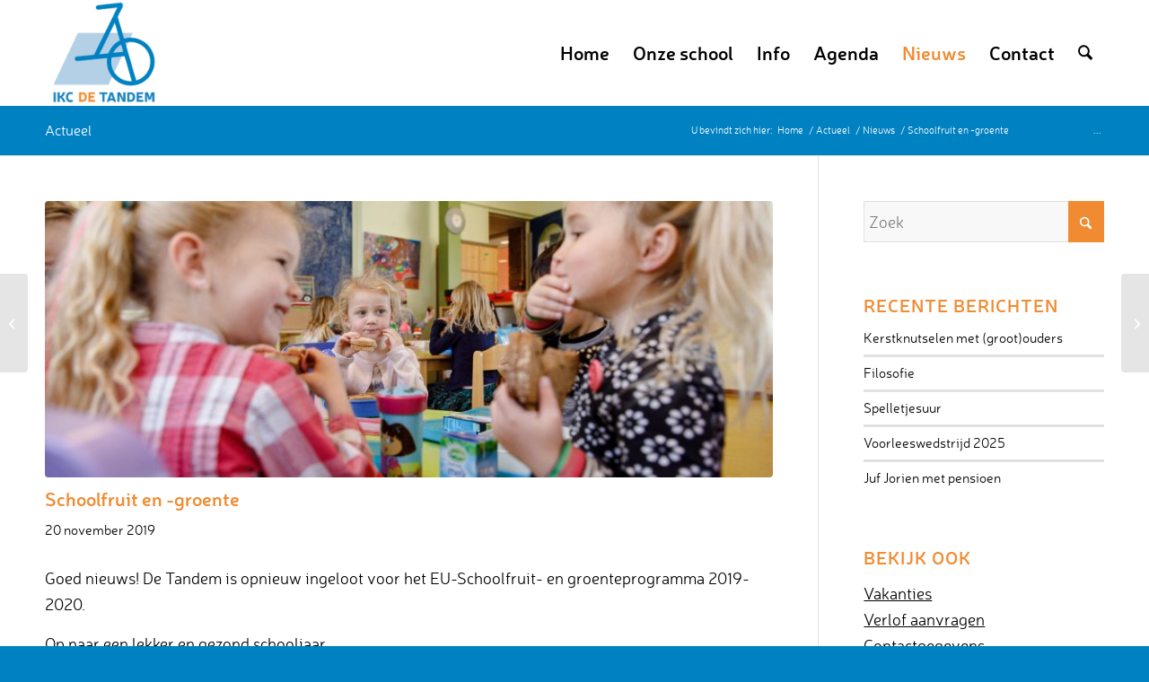

--- FILE ---
content_type: text/html; charset=UTF-8
request_url: https://tandem-oudbeijerland.nl/schoolfruit-en-groente/
body_size: 86205
content:
<!DOCTYPE html>
<html lang="nl-NL" class="html_stretched responsive av-preloader-disabled  html_header_top html_logo_left html_main_nav_header html_menu_right html_large html_header_sticky html_header_shrinking html_mobile_menu_phone html_header_searchicon html_content_align_center html_header_unstick_top_disabled html_header_stretch_disabled html_minimal_header html_av-submenu-hidden html_av-submenu-display-click html_av-overlay-side html_av-overlay-side-classic html_av-submenu-noclone html_entry_id_2044 av-cookies-no-cookie-consent av-no-preview av-default-lightbox html_text_menu_active av-mobile-menu-switch-default">
<head>
<meta charset="UTF-8" />


<!-- mobile setting -->
<meta name="viewport" content="width=device-width, initial-scale=1">

<!-- Scripts/CSS and wp_head hook -->
<meta name='robots' content='index, follow, max-image-preview:large, max-snippet:-1, max-video-preview:-1' />
	<style>img:is([sizes="auto" i], [sizes^="auto," i]) { contain-intrinsic-size: 3000px 1500px }</style>
	
	<!-- This site is optimized with the Yoast SEO plugin v26.4 - https://yoast.com/wordpress/plugins/seo/ -->
	<title>Schoolfruit en -groente                                                   - De Tandem</title>
	<link rel="canonical" href="https://tandem-oudbeijerland.nl/schoolfruit-en-groente/" />
	<meta property="og:locale" content="nl_NL" />
	<meta property="og:type" content="article" />
	<meta property="og:title" content="Schoolfruit en -groente                                                   - De Tandem" />
	<meta property="og:description" content="Goed nieuws! De Tandem is opnieuw ingeloot voor het EU-Schoolfruit- en groenteprogramma 2019-2020. Op naar een lekker en gezond schooljaar Van 11 november t/m 17 april krijgen uw kinderen op school gratis drie porties groente en fruit per week. De school doet namelijk mee aan EU-Schoolfruit! Ook zijn er lessen over fruit, groente en gezonde voeding. Dankzij [&hellip;]" />
	<meta property="og:url" content="https://tandem-oudbeijerland.nl/schoolfruit-en-groente/" />
	<meta property="og:site_name" content="De Tandem" />
	<meta property="article:publisher" content="https://www.facebook.com/OBS-De-Tandem-651416204955839/" />
	<meta property="article:published_time" content="2019-11-20T12:05:58+00:00" />
	<meta property="article:modified_time" content="2020-01-30T12:07:24+00:00" />
	<meta property="og:image" content="https://tandem-oudbeijerland.nl/wp-content/uploads/2017/06/Obs-de-Tandem-Oud-Beijerland-20170420-OBS-De-Tandem-297-LR.jpg" />
	<meta property="og:image:width" content="1500" />
	<meta property="og:image:height" content="1000" />
	<meta property="og:image:type" content="image/jpeg" />
	<meta name="author" content="MaaikePodium" />
	<meta name="twitter:card" content="summary_large_image" />
	<meta name="twitter:label1" content="Geschreven door" />
	<meta name="twitter:data1" content="MaaikePodium" />
	<meta name="twitter:label2" content="Geschatte leestijd" />
	<meta name="twitter:data2" content="1 minuut" />
	<script type="application/ld+json" class="yoast-schema-graph">{"@context":"https://schema.org","@graph":[{"@type":"WebPage","@id":"https://tandem-oudbeijerland.nl/schoolfruit-en-groente/","url":"https://tandem-oudbeijerland.nl/schoolfruit-en-groente/","name":"Schoolfruit en -groente                                                   - De Tandem","isPartOf":{"@id":"https://tandem-oudbeijerland.nl/#website"},"primaryImageOfPage":{"@id":"https://tandem-oudbeijerland.nl/schoolfruit-en-groente/#primaryimage"},"image":{"@id":"https://tandem-oudbeijerland.nl/schoolfruit-en-groente/#primaryimage"},"thumbnailUrl":"https://tandem-oudbeijerland.nl/wp-content/uploads/2017/06/Obs-de-Tandem-Oud-Beijerland-20170420-OBS-De-Tandem-297-LR.jpg","datePublished":"2019-11-20T12:05:58+00:00","dateModified":"2020-01-30T12:07:24+00:00","author":{"@id":"https://tandem-oudbeijerland.nl/#/schema/person/e5629a19d2c9f04fd3c74ee7868f6b88"},"breadcrumb":{"@id":"https://tandem-oudbeijerland.nl/schoolfruit-en-groente/#breadcrumb"},"inLanguage":"nl-NL","potentialAction":[{"@type":"ReadAction","target":["https://tandem-oudbeijerland.nl/schoolfruit-en-groente/"]}]},{"@type":"ImageObject","inLanguage":"nl-NL","@id":"https://tandem-oudbeijerland.nl/schoolfruit-en-groente/#primaryimage","url":"https://tandem-oudbeijerland.nl/wp-content/uploads/2017/06/Obs-de-Tandem-Oud-Beijerland-20170420-OBS-De-Tandem-297-LR.jpg","contentUrl":"https://tandem-oudbeijerland.nl/wp-content/uploads/2017/06/Obs-de-Tandem-Oud-Beijerland-20170420-OBS-De-Tandem-297-LR.jpg","width":1500,"height":1000},{"@type":"BreadcrumbList","@id":"https://tandem-oudbeijerland.nl/schoolfruit-en-groente/#breadcrumb","itemListElement":[{"@type":"ListItem","position":1,"name":"Home","item":"https://tandem-oudbeijerland.nl/home/"},{"@type":"ListItem","position":2,"name":"Schoolfruit en -groente                                                  "}]},{"@type":"WebSite","@id":"https://tandem-oudbeijerland.nl/#website","url":"https://tandem-oudbeijerland.nl/","name":"De Tandem","description":"Basisschool Oud-Beijerland","potentialAction":[{"@type":"SearchAction","target":{"@type":"EntryPoint","urlTemplate":"https://tandem-oudbeijerland.nl/?s={search_term_string}"},"query-input":{"@type":"PropertyValueSpecification","valueRequired":true,"valueName":"search_term_string"}}],"inLanguage":"nl-NL"},{"@type":"Person","@id":"https://tandem-oudbeijerland.nl/#/schema/person/e5629a19d2c9f04fd3c74ee7868f6b88","name":"MaaikePodium"}]}</script>
	<!-- / Yoast SEO plugin. -->


<link rel="alternate" type="application/rss+xml" title="De Tandem &raquo; feed" href="https://tandem-oudbeijerland.nl/feed/" />
<link rel="alternate" type="application/rss+xml" title="De Tandem &raquo; reacties feed" href="https://tandem-oudbeijerland.nl/comments/feed/" />

<!-- google webfont font replacement -->

			<script type='text/javascript'>

				(function() {

					/*	check if webfonts are disabled by user setting via cookie - or user must opt in.	*/
					var html = document.getElementsByTagName('html')[0];
					var cookie_check = html.className.indexOf('av-cookies-needs-opt-in') >= 0 || html.className.indexOf('av-cookies-can-opt-out') >= 0;
					var allow_continue = true;
					var silent_accept_cookie = html.className.indexOf('av-cookies-user-silent-accept') >= 0;

					if( cookie_check && ! silent_accept_cookie )
					{
						if( ! document.cookie.match(/aviaCookieConsent/) || html.className.indexOf('av-cookies-session-refused') >= 0 )
						{
							allow_continue = false;
						}
						else
						{
							if( ! document.cookie.match(/aviaPrivacyRefuseCookiesHideBar/) )
							{
								allow_continue = false;
							}
							else if( ! document.cookie.match(/aviaPrivacyEssentialCookiesEnabled/) )
							{
								allow_continue = false;
							}
							else if( document.cookie.match(/aviaPrivacyGoogleWebfontsDisabled/) )
							{
								allow_continue = false;
							}
						}
					}

					if( allow_continue )
					{
						var f = document.createElement('link');

						f.type 	= 'text/css';
						f.rel 	= 'stylesheet';
						f.href 	= 'https://fonts.googleapis.com/css?family=Open+Sans:400,600&display=auto';
						f.id 	= 'avia-google-webfont';

						document.getElementsByTagName('head')[0].appendChild(f);
					}
				})();

			</script>
			<script type="text/javascript">
/* <![CDATA[ */
window._wpemojiSettings = {"baseUrl":"https:\/\/s.w.org\/images\/core\/emoji\/16.0.1\/72x72\/","ext":".png","svgUrl":"https:\/\/s.w.org\/images\/core\/emoji\/16.0.1\/svg\/","svgExt":".svg","source":{"concatemoji":"https:\/\/tandem-oudbeijerland.nl\/wp-includes\/js\/wp-emoji-release.min.js?ver=410e2f56c375aa8fb3830fd61ebf515a"}};
/*! This file is auto-generated */
!function(s,n){var o,i,e;function c(e){try{var t={supportTests:e,timestamp:(new Date).valueOf()};sessionStorage.setItem(o,JSON.stringify(t))}catch(e){}}function p(e,t,n){e.clearRect(0,0,e.canvas.width,e.canvas.height),e.fillText(t,0,0);var t=new Uint32Array(e.getImageData(0,0,e.canvas.width,e.canvas.height).data),a=(e.clearRect(0,0,e.canvas.width,e.canvas.height),e.fillText(n,0,0),new Uint32Array(e.getImageData(0,0,e.canvas.width,e.canvas.height).data));return t.every(function(e,t){return e===a[t]})}function u(e,t){e.clearRect(0,0,e.canvas.width,e.canvas.height),e.fillText(t,0,0);for(var n=e.getImageData(16,16,1,1),a=0;a<n.data.length;a++)if(0!==n.data[a])return!1;return!0}function f(e,t,n,a){switch(t){case"flag":return n(e,"\ud83c\udff3\ufe0f\u200d\u26a7\ufe0f","\ud83c\udff3\ufe0f\u200b\u26a7\ufe0f")?!1:!n(e,"\ud83c\udde8\ud83c\uddf6","\ud83c\udde8\u200b\ud83c\uddf6")&&!n(e,"\ud83c\udff4\udb40\udc67\udb40\udc62\udb40\udc65\udb40\udc6e\udb40\udc67\udb40\udc7f","\ud83c\udff4\u200b\udb40\udc67\u200b\udb40\udc62\u200b\udb40\udc65\u200b\udb40\udc6e\u200b\udb40\udc67\u200b\udb40\udc7f");case"emoji":return!a(e,"\ud83e\udedf")}return!1}function g(e,t,n,a){var r="undefined"!=typeof WorkerGlobalScope&&self instanceof WorkerGlobalScope?new OffscreenCanvas(300,150):s.createElement("canvas"),o=r.getContext("2d",{willReadFrequently:!0}),i=(o.textBaseline="top",o.font="600 32px Arial",{});return e.forEach(function(e){i[e]=t(o,e,n,a)}),i}function t(e){var t=s.createElement("script");t.src=e,t.defer=!0,s.head.appendChild(t)}"undefined"!=typeof Promise&&(o="wpEmojiSettingsSupports",i=["flag","emoji"],n.supports={everything:!0,everythingExceptFlag:!0},e=new Promise(function(e){s.addEventListener("DOMContentLoaded",e,{once:!0})}),new Promise(function(t){var n=function(){try{var e=JSON.parse(sessionStorage.getItem(o));if("object"==typeof e&&"number"==typeof e.timestamp&&(new Date).valueOf()<e.timestamp+604800&&"object"==typeof e.supportTests)return e.supportTests}catch(e){}return null}();if(!n){if("undefined"!=typeof Worker&&"undefined"!=typeof OffscreenCanvas&&"undefined"!=typeof URL&&URL.createObjectURL&&"undefined"!=typeof Blob)try{var e="postMessage("+g.toString()+"("+[JSON.stringify(i),f.toString(),p.toString(),u.toString()].join(",")+"));",a=new Blob([e],{type:"text/javascript"}),r=new Worker(URL.createObjectURL(a),{name:"wpTestEmojiSupports"});return void(r.onmessage=function(e){c(n=e.data),r.terminate(),t(n)})}catch(e){}c(n=g(i,f,p,u))}t(n)}).then(function(e){for(var t in e)n.supports[t]=e[t],n.supports.everything=n.supports.everything&&n.supports[t],"flag"!==t&&(n.supports.everythingExceptFlag=n.supports.everythingExceptFlag&&n.supports[t]);n.supports.everythingExceptFlag=n.supports.everythingExceptFlag&&!n.supports.flag,n.DOMReady=!1,n.readyCallback=function(){n.DOMReady=!0}}).then(function(){return e}).then(function(){var e;n.supports.everything||(n.readyCallback(),(e=n.source||{}).concatemoji?t(e.concatemoji):e.wpemoji&&e.twemoji&&(t(e.twemoji),t(e.wpemoji)))}))}((window,document),window._wpemojiSettings);
/* ]]> */
</script>
<link rel='stylesheet' id='avia-grid-css' href='https://tandem-oudbeijerland.nl/wp-content/themes/enfold/css/grid.css?ver=7.1.3' type='text/css' media='all' />
<link rel='stylesheet' id='avia-base-css' href='https://tandem-oudbeijerland.nl/wp-content/themes/enfold/css/base.css?ver=7.1.3' type='text/css' media='all' />
<link rel='stylesheet' id='avia-layout-css' href='https://tandem-oudbeijerland.nl/wp-content/themes/enfold/css/layout.css?ver=7.1.3' type='text/css' media='all' />
<link rel='stylesheet' id='avia-module-blog-css' href='https://tandem-oudbeijerland.nl/wp-content/themes/enfold/config-templatebuilder/avia-shortcodes/blog/blog.css?ver=7.1.3' type='text/css' media='all' />
<link rel='stylesheet' id='avia-module-postslider-css' href='https://tandem-oudbeijerland.nl/wp-content/themes/enfold/config-templatebuilder/avia-shortcodes/postslider/postslider.css?ver=7.1.3' type='text/css' media='all' />
<link rel='stylesheet' id='avia-module-button-css' href='https://tandem-oudbeijerland.nl/wp-content/themes/enfold/config-templatebuilder/avia-shortcodes/buttons/buttons.css?ver=7.1.3' type='text/css' media='all' />
<link rel='stylesheet' id='avia-module-comments-css' href='https://tandem-oudbeijerland.nl/wp-content/themes/enfold/config-templatebuilder/avia-shortcodes/comments/comments.css?ver=7.1.3' type='text/css' media='all' />
<link rel='stylesheet' id='avia-module-slideshow-css' href='https://tandem-oudbeijerland.nl/wp-content/themes/enfold/config-templatebuilder/avia-shortcodes/slideshow/slideshow.css?ver=7.1.3' type='text/css' media='all' />
<link rel='stylesheet' id='avia-module-gallery-css' href='https://tandem-oudbeijerland.nl/wp-content/themes/enfold/config-templatebuilder/avia-shortcodes/gallery/gallery.css?ver=7.1.3' type='text/css' media='all' />
<link rel='stylesheet' id='avia-module-maps-css' href='https://tandem-oudbeijerland.nl/wp-content/themes/enfold/config-templatebuilder/avia-shortcodes/google_maps/google_maps.css?ver=7.1.3' type='text/css' media='all' />
<link rel='stylesheet' id='avia-module-gridrow-css' href='https://tandem-oudbeijerland.nl/wp-content/themes/enfold/config-templatebuilder/avia-shortcodes/grid_row/grid_row.css?ver=7.1.3' type='text/css' media='all' />
<link rel='stylesheet' id='avia-module-image-css' href='https://tandem-oudbeijerland.nl/wp-content/themes/enfold/config-templatebuilder/avia-shortcodes/image/image.css?ver=7.1.3' type='text/css' media='all' />
<link rel='stylesheet' id='avia-module-contact-css' href='https://tandem-oudbeijerland.nl/wp-content/themes/enfold/config-templatebuilder/avia-shortcodes/contact/contact.css?ver=7.1.3' type='text/css' media='all' />
<link rel='stylesheet' id='avia-module-masonry-css' href='https://tandem-oudbeijerland.nl/wp-content/themes/enfold/config-templatebuilder/avia-shortcodes/masonry_entries/masonry_entries.css?ver=7.1.3' type='text/css' media='all' />
<link rel='stylesheet' id='avia-siteloader-css' href='https://tandem-oudbeijerland.nl/wp-content/themes/enfold/css/avia-snippet-site-preloader.css?ver=7.1.3' type='text/css' media='all' />
<link rel='stylesheet' id='avia-module-slideshow-fullsize-css' href='https://tandem-oudbeijerland.nl/wp-content/themes/enfold/config-templatebuilder/avia-shortcodes/slideshow_fullsize/slideshow_fullsize.css?ver=7.1.3' type='text/css' media='all' />
<link rel='stylesheet' id='avia-module-social-css' href='https://tandem-oudbeijerland.nl/wp-content/themes/enfold/config-templatebuilder/avia-shortcodes/social_share/social_share.css?ver=7.1.3' type='text/css' media='all' />
<link rel='stylesheet' id='avia-module-table-css' href='https://tandem-oudbeijerland.nl/wp-content/themes/enfold/config-templatebuilder/avia-shortcodes/table/table.css?ver=7.1.3' type='text/css' media='all' />
<link rel='stylesheet' id='avia-module-tabs-css' href='https://tandem-oudbeijerland.nl/wp-content/themes/enfold/config-templatebuilder/avia-shortcodes/tabs/tabs.css?ver=7.1.3' type='text/css' media='all' />
<link rel='stylesheet' id='avia-module-toggles-css' href='https://tandem-oudbeijerland.nl/wp-content/themes/enfold/config-templatebuilder/avia-shortcodes/toggles/toggles.css?ver=7.1.3' type='text/css' media='all' />
<link rel='stylesheet' id='avia-module-video-css' href='https://tandem-oudbeijerland.nl/wp-content/themes/enfold/config-templatebuilder/avia-shortcodes/video/video.css?ver=7.1.3' type='text/css' media='all' />
<style id='wp-emoji-styles-inline-css' type='text/css'>

	img.wp-smiley, img.emoji {
		display: inline !important;
		border: none !important;
		box-shadow: none !important;
		height: 1em !important;
		width: 1em !important;
		margin: 0 0.07em !important;
		vertical-align: -0.1em !important;
		background: none !important;
		padding: 0 !important;
	}
</style>
<link rel='stylesheet' id='wp-block-library-css' href='https://tandem-oudbeijerland.nl/wp-includes/css/dist/block-library/style.min.css?ver=410e2f56c375aa8fb3830fd61ebf515a' type='text/css' media='all' />
<style id='global-styles-inline-css' type='text/css'>
:root{--wp--preset--aspect-ratio--square: 1;--wp--preset--aspect-ratio--4-3: 4/3;--wp--preset--aspect-ratio--3-4: 3/4;--wp--preset--aspect-ratio--3-2: 3/2;--wp--preset--aspect-ratio--2-3: 2/3;--wp--preset--aspect-ratio--16-9: 16/9;--wp--preset--aspect-ratio--9-16: 9/16;--wp--preset--color--black: #000000;--wp--preset--color--cyan-bluish-gray: #abb8c3;--wp--preset--color--white: #ffffff;--wp--preset--color--pale-pink: #f78da7;--wp--preset--color--vivid-red: #cf2e2e;--wp--preset--color--luminous-vivid-orange: #ff6900;--wp--preset--color--luminous-vivid-amber: #fcb900;--wp--preset--color--light-green-cyan: #7bdcb5;--wp--preset--color--vivid-green-cyan: #00d084;--wp--preset--color--pale-cyan-blue: #8ed1fc;--wp--preset--color--vivid-cyan-blue: #0693e3;--wp--preset--color--vivid-purple: #9b51e0;--wp--preset--color--metallic-red: #b02b2c;--wp--preset--color--maximum-yellow-red: #edae44;--wp--preset--color--yellow-sun: #eeee22;--wp--preset--color--palm-leaf: #83a846;--wp--preset--color--aero: #7bb0e7;--wp--preset--color--old-lavender: #745f7e;--wp--preset--color--steel-teal: #5f8789;--wp--preset--color--raspberry-pink: #d65799;--wp--preset--color--medium-turquoise: #4ecac2;--wp--preset--gradient--vivid-cyan-blue-to-vivid-purple: linear-gradient(135deg,rgba(6,147,227,1) 0%,rgb(155,81,224) 100%);--wp--preset--gradient--light-green-cyan-to-vivid-green-cyan: linear-gradient(135deg,rgb(122,220,180) 0%,rgb(0,208,130) 100%);--wp--preset--gradient--luminous-vivid-amber-to-luminous-vivid-orange: linear-gradient(135deg,rgba(252,185,0,1) 0%,rgba(255,105,0,1) 100%);--wp--preset--gradient--luminous-vivid-orange-to-vivid-red: linear-gradient(135deg,rgba(255,105,0,1) 0%,rgb(207,46,46) 100%);--wp--preset--gradient--very-light-gray-to-cyan-bluish-gray: linear-gradient(135deg,rgb(238,238,238) 0%,rgb(169,184,195) 100%);--wp--preset--gradient--cool-to-warm-spectrum: linear-gradient(135deg,rgb(74,234,220) 0%,rgb(151,120,209) 20%,rgb(207,42,186) 40%,rgb(238,44,130) 60%,rgb(251,105,98) 80%,rgb(254,248,76) 100%);--wp--preset--gradient--blush-light-purple: linear-gradient(135deg,rgb(255,206,236) 0%,rgb(152,150,240) 100%);--wp--preset--gradient--blush-bordeaux: linear-gradient(135deg,rgb(254,205,165) 0%,rgb(254,45,45) 50%,rgb(107,0,62) 100%);--wp--preset--gradient--luminous-dusk: linear-gradient(135deg,rgb(255,203,112) 0%,rgb(199,81,192) 50%,rgb(65,88,208) 100%);--wp--preset--gradient--pale-ocean: linear-gradient(135deg,rgb(255,245,203) 0%,rgb(182,227,212) 50%,rgb(51,167,181) 100%);--wp--preset--gradient--electric-grass: linear-gradient(135deg,rgb(202,248,128) 0%,rgb(113,206,126) 100%);--wp--preset--gradient--midnight: linear-gradient(135deg,rgb(2,3,129) 0%,rgb(40,116,252) 100%);--wp--preset--font-size--small: 1rem;--wp--preset--font-size--medium: 1.125rem;--wp--preset--font-size--large: 1.75rem;--wp--preset--font-size--x-large: clamp(1.75rem, 3vw, 2.25rem);--wp--preset--spacing--20: 0.44rem;--wp--preset--spacing--30: 0.67rem;--wp--preset--spacing--40: 1rem;--wp--preset--spacing--50: 1.5rem;--wp--preset--spacing--60: 2.25rem;--wp--preset--spacing--70: 3.38rem;--wp--preset--spacing--80: 5.06rem;--wp--preset--shadow--natural: 6px 6px 9px rgba(0, 0, 0, 0.2);--wp--preset--shadow--deep: 12px 12px 50px rgba(0, 0, 0, 0.4);--wp--preset--shadow--sharp: 6px 6px 0px rgba(0, 0, 0, 0.2);--wp--preset--shadow--outlined: 6px 6px 0px -3px rgba(255, 255, 255, 1), 6px 6px rgba(0, 0, 0, 1);--wp--preset--shadow--crisp: 6px 6px 0px rgba(0, 0, 0, 1);}:root { --wp--style--global--content-size: 800px;--wp--style--global--wide-size: 1130px; }:where(body) { margin: 0; }.wp-site-blocks > .alignleft { float: left; margin-right: 2em; }.wp-site-blocks > .alignright { float: right; margin-left: 2em; }.wp-site-blocks > .aligncenter { justify-content: center; margin-left: auto; margin-right: auto; }:where(.is-layout-flex){gap: 0.5em;}:where(.is-layout-grid){gap: 0.5em;}.is-layout-flow > .alignleft{float: left;margin-inline-start: 0;margin-inline-end: 2em;}.is-layout-flow > .alignright{float: right;margin-inline-start: 2em;margin-inline-end: 0;}.is-layout-flow > .aligncenter{margin-left: auto !important;margin-right: auto !important;}.is-layout-constrained > .alignleft{float: left;margin-inline-start: 0;margin-inline-end: 2em;}.is-layout-constrained > .alignright{float: right;margin-inline-start: 2em;margin-inline-end: 0;}.is-layout-constrained > .aligncenter{margin-left: auto !important;margin-right: auto !important;}.is-layout-constrained > :where(:not(.alignleft):not(.alignright):not(.alignfull)){max-width: var(--wp--style--global--content-size);margin-left: auto !important;margin-right: auto !important;}.is-layout-constrained > .alignwide{max-width: var(--wp--style--global--wide-size);}body .is-layout-flex{display: flex;}.is-layout-flex{flex-wrap: wrap;align-items: center;}.is-layout-flex > :is(*, div){margin: 0;}body .is-layout-grid{display: grid;}.is-layout-grid > :is(*, div){margin: 0;}body{padding-top: 0px;padding-right: 0px;padding-bottom: 0px;padding-left: 0px;}a:where(:not(.wp-element-button)){text-decoration: underline;}:root :where(.wp-element-button, .wp-block-button__link){background-color: #32373c;border-width: 0;color: #fff;font-family: inherit;font-size: inherit;line-height: inherit;padding: calc(0.667em + 2px) calc(1.333em + 2px);text-decoration: none;}.has-black-color{color: var(--wp--preset--color--black) !important;}.has-cyan-bluish-gray-color{color: var(--wp--preset--color--cyan-bluish-gray) !important;}.has-white-color{color: var(--wp--preset--color--white) !important;}.has-pale-pink-color{color: var(--wp--preset--color--pale-pink) !important;}.has-vivid-red-color{color: var(--wp--preset--color--vivid-red) !important;}.has-luminous-vivid-orange-color{color: var(--wp--preset--color--luminous-vivid-orange) !important;}.has-luminous-vivid-amber-color{color: var(--wp--preset--color--luminous-vivid-amber) !important;}.has-light-green-cyan-color{color: var(--wp--preset--color--light-green-cyan) !important;}.has-vivid-green-cyan-color{color: var(--wp--preset--color--vivid-green-cyan) !important;}.has-pale-cyan-blue-color{color: var(--wp--preset--color--pale-cyan-blue) !important;}.has-vivid-cyan-blue-color{color: var(--wp--preset--color--vivid-cyan-blue) !important;}.has-vivid-purple-color{color: var(--wp--preset--color--vivid-purple) !important;}.has-metallic-red-color{color: var(--wp--preset--color--metallic-red) !important;}.has-maximum-yellow-red-color{color: var(--wp--preset--color--maximum-yellow-red) !important;}.has-yellow-sun-color{color: var(--wp--preset--color--yellow-sun) !important;}.has-palm-leaf-color{color: var(--wp--preset--color--palm-leaf) !important;}.has-aero-color{color: var(--wp--preset--color--aero) !important;}.has-old-lavender-color{color: var(--wp--preset--color--old-lavender) !important;}.has-steel-teal-color{color: var(--wp--preset--color--steel-teal) !important;}.has-raspberry-pink-color{color: var(--wp--preset--color--raspberry-pink) !important;}.has-medium-turquoise-color{color: var(--wp--preset--color--medium-turquoise) !important;}.has-black-background-color{background-color: var(--wp--preset--color--black) !important;}.has-cyan-bluish-gray-background-color{background-color: var(--wp--preset--color--cyan-bluish-gray) !important;}.has-white-background-color{background-color: var(--wp--preset--color--white) !important;}.has-pale-pink-background-color{background-color: var(--wp--preset--color--pale-pink) !important;}.has-vivid-red-background-color{background-color: var(--wp--preset--color--vivid-red) !important;}.has-luminous-vivid-orange-background-color{background-color: var(--wp--preset--color--luminous-vivid-orange) !important;}.has-luminous-vivid-amber-background-color{background-color: var(--wp--preset--color--luminous-vivid-amber) !important;}.has-light-green-cyan-background-color{background-color: var(--wp--preset--color--light-green-cyan) !important;}.has-vivid-green-cyan-background-color{background-color: var(--wp--preset--color--vivid-green-cyan) !important;}.has-pale-cyan-blue-background-color{background-color: var(--wp--preset--color--pale-cyan-blue) !important;}.has-vivid-cyan-blue-background-color{background-color: var(--wp--preset--color--vivid-cyan-blue) !important;}.has-vivid-purple-background-color{background-color: var(--wp--preset--color--vivid-purple) !important;}.has-metallic-red-background-color{background-color: var(--wp--preset--color--metallic-red) !important;}.has-maximum-yellow-red-background-color{background-color: var(--wp--preset--color--maximum-yellow-red) !important;}.has-yellow-sun-background-color{background-color: var(--wp--preset--color--yellow-sun) !important;}.has-palm-leaf-background-color{background-color: var(--wp--preset--color--palm-leaf) !important;}.has-aero-background-color{background-color: var(--wp--preset--color--aero) !important;}.has-old-lavender-background-color{background-color: var(--wp--preset--color--old-lavender) !important;}.has-steel-teal-background-color{background-color: var(--wp--preset--color--steel-teal) !important;}.has-raspberry-pink-background-color{background-color: var(--wp--preset--color--raspberry-pink) !important;}.has-medium-turquoise-background-color{background-color: var(--wp--preset--color--medium-turquoise) !important;}.has-black-border-color{border-color: var(--wp--preset--color--black) !important;}.has-cyan-bluish-gray-border-color{border-color: var(--wp--preset--color--cyan-bluish-gray) !important;}.has-white-border-color{border-color: var(--wp--preset--color--white) !important;}.has-pale-pink-border-color{border-color: var(--wp--preset--color--pale-pink) !important;}.has-vivid-red-border-color{border-color: var(--wp--preset--color--vivid-red) !important;}.has-luminous-vivid-orange-border-color{border-color: var(--wp--preset--color--luminous-vivid-orange) !important;}.has-luminous-vivid-amber-border-color{border-color: var(--wp--preset--color--luminous-vivid-amber) !important;}.has-light-green-cyan-border-color{border-color: var(--wp--preset--color--light-green-cyan) !important;}.has-vivid-green-cyan-border-color{border-color: var(--wp--preset--color--vivid-green-cyan) !important;}.has-pale-cyan-blue-border-color{border-color: var(--wp--preset--color--pale-cyan-blue) !important;}.has-vivid-cyan-blue-border-color{border-color: var(--wp--preset--color--vivid-cyan-blue) !important;}.has-vivid-purple-border-color{border-color: var(--wp--preset--color--vivid-purple) !important;}.has-metallic-red-border-color{border-color: var(--wp--preset--color--metallic-red) !important;}.has-maximum-yellow-red-border-color{border-color: var(--wp--preset--color--maximum-yellow-red) !important;}.has-yellow-sun-border-color{border-color: var(--wp--preset--color--yellow-sun) !important;}.has-palm-leaf-border-color{border-color: var(--wp--preset--color--palm-leaf) !important;}.has-aero-border-color{border-color: var(--wp--preset--color--aero) !important;}.has-old-lavender-border-color{border-color: var(--wp--preset--color--old-lavender) !important;}.has-steel-teal-border-color{border-color: var(--wp--preset--color--steel-teal) !important;}.has-raspberry-pink-border-color{border-color: var(--wp--preset--color--raspberry-pink) !important;}.has-medium-turquoise-border-color{border-color: var(--wp--preset--color--medium-turquoise) !important;}.has-vivid-cyan-blue-to-vivid-purple-gradient-background{background: var(--wp--preset--gradient--vivid-cyan-blue-to-vivid-purple) !important;}.has-light-green-cyan-to-vivid-green-cyan-gradient-background{background: var(--wp--preset--gradient--light-green-cyan-to-vivid-green-cyan) !important;}.has-luminous-vivid-amber-to-luminous-vivid-orange-gradient-background{background: var(--wp--preset--gradient--luminous-vivid-amber-to-luminous-vivid-orange) !important;}.has-luminous-vivid-orange-to-vivid-red-gradient-background{background: var(--wp--preset--gradient--luminous-vivid-orange-to-vivid-red) !important;}.has-very-light-gray-to-cyan-bluish-gray-gradient-background{background: var(--wp--preset--gradient--very-light-gray-to-cyan-bluish-gray) !important;}.has-cool-to-warm-spectrum-gradient-background{background: var(--wp--preset--gradient--cool-to-warm-spectrum) !important;}.has-blush-light-purple-gradient-background{background: var(--wp--preset--gradient--blush-light-purple) !important;}.has-blush-bordeaux-gradient-background{background: var(--wp--preset--gradient--blush-bordeaux) !important;}.has-luminous-dusk-gradient-background{background: var(--wp--preset--gradient--luminous-dusk) !important;}.has-pale-ocean-gradient-background{background: var(--wp--preset--gradient--pale-ocean) !important;}.has-electric-grass-gradient-background{background: var(--wp--preset--gradient--electric-grass) !important;}.has-midnight-gradient-background{background: var(--wp--preset--gradient--midnight) !important;}.has-small-font-size{font-size: var(--wp--preset--font-size--small) !important;}.has-medium-font-size{font-size: var(--wp--preset--font-size--medium) !important;}.has-large-font-size{font-size: var(--wp--preset--font-size--large) !important;}.has-x-large-font-size{font-size: var(--wp--preset--font-size--x-large) !important;}
:where(.wp-block-post-template.is-layout-flex){gap: 1.25em;}:where(.wp-block-post-template.is-layout-grid){gap: 1.25em;}
:where(.wp-block-columns.is-layout-flex){gap: 2em;}:where(.wp-block-columns.is-layout-grid){gap: 2em;}
:root :where(.wp-block-pullquote){font-size: 1.5em;line-height: 1.6;}
</style>
<link rel='stylesheet' id='contact-form-7-css' href='https://tandem-oudbeijerland.nl/wp-content/plugins/contact-form-7/includes/css/styles.css?ver=6.1.3' type='text/css' media='all' />
<link rel='stylesheet' id='simple-event-planner-front-end-css' href='https://tandem-oudbeijerland.nl/wp-content/plugins/simple-event-planner/public/css/simple-event-planner-public.css?ver=2.1.1' type='text/css' media='all' />
<link rel='stylesheet' id='simple-event-planner-font-awesome-css' href='https://tandem-oudbeijerland.nl/wp-content/plugins/simple-event-planner/public/css/font-awesome.min.css?ver=4.7.0' type='text/css' media='all' />
<link rel='stylesheet' id='uaf_client_css-css' href='https://tandem-oudbeijerland.nl/wp-content/uploads/useanyfont/uaf.css?ver=1764328507' type='text/css' media='all' />
<link rel='stylesheet' id='mc4wp-form-basic-css' href='https://tandem-oudbeijerland.nl/wp-content/plugins/mailchimp-for-wp/assets/css/form-basic.css?ver=4.10.9' type='text/css' media='all' />
<link rel='stylesheet' id='avia-scs-css' href='https://tandem-oudbeijerland.nl/wp-content/themes/enfold/css/shortcodes.css?ver=7.1.3' type='text/css' media='all' />
<link rel='stylesheet' id='avia-fold-unfold-css' href='https://tandem-oudbeijerland.nl/wp-content/themes/enfold/css/avia-snippet-fold-unfold.css?ver=7.1.3' type='text/css' media='all' />
<link rel='stylesheet' id='avia-popup-css-css' href='https://tandem-oudbeijerland.nl/wp-content/themes/enfold/js/aviapopup/magnific-popup.min.css?ver=7.1.3' type='text/css' media='screen' />
<link rel='stylesheet' id='avia-lightbox-css' href='https://tandem-oudbeijerland.nl/wp-content/themes/enfold/css/avia-snippet-lightbox.css?ver=7.1.3' type='text/css' media='screen' />
<link rel='stylesheet' id='avia-widget-css-css' href='https://tandem-oudbeijerland.nl/wp-content/themes/enfold/css/avia-snippet-widget.css?ver=7.1.3' type='text/css' media='screen' />
<link rel='stylesheet' id='avia-dynamic-css' href='https://tandem-oudbeijerland.nl/wp-content/uploads/dynamic_avia/enfold_child.css?ver=6930c5e288722' type='text/css' media='all' />
<link rel='stylesheet' id='avia-custom-css' href='https://tandem-oudbeijerland.nl/wp-content/themes/enfold/css/custom.css?ver=7.1.3' type='text/css' media='all' />
<link rel='stylesheet' id='avia-style-css' href='https://tandem-oudbeijerland.nl/wp-content/themes/enfold-child/style.css?ver=7.1.3' type='text/css' media='all' />
<script type="text/javascript" src="https://tandem-oudbeijerland.nl/wp-includes/js/jquery/jquery.min.js?ver=3.7.1" id="jquery-core-js"></script>
<script type="text/javascript" src="https://tandem-oudbeijerland.nl/wp-includes/js/jquery/jquery-migrate.min.js?ver=3.4.1" id="jquery-migrate-js"></script>
<script type="text/javascript" src="https://tandem-oudbeijerland.nl/wp-content/themes/enfold/js/avia-js.js?ver=7.1.3" id="avia-js-js"></script>
<script type="text/javascript" src="https://tandem-oudbeijerland.nl/wp-content/themes/enfold/js/avia-compat.js?ver=7.1.3" id="avia-compat-js"></script>
<link rel="https://api.w.org/" href="https://tandem-oudbeijerland.nl/wp-json/" /><link rel="alternate" title="JSON" type="application/json" href="https://tandem-oudbeijerland.nl/wp-json/wp/v2/posts/2044" /><link rel="EditURI" type="application/rsd+xml" title="RSD" href="https://tandem-oudbeijerland.nl/xmlrpc.php?rsd" />

<link rel='shortlink' href='https://tandem-oudbeijerland.nl/?p=2044' />
<link rel="alternate" title="oEmbed (JSON)" type="application/json+oembed" href="https://tandem-oudbeijerland.nl/wp-json/oembed/1.0/embed?url=https%3A%2F%2Ftandem-oudbeijerland.nl%2Fschoolfruit-en-groente%2F" />
<link rel="alternate" title="oEmbed (XML)" type="text/xml+oembed" href="https://tandem-oudbeijerland.nl/wp-json/oembed/1.0/embed?url=https%3A%2F%2Ftandem-oudbeijerland.nl%2Fschoolfruit-en-groente%2F&#038;format=xml" />

<link rel="icon" href="https://tandem-oudbeijerland.nl/wp-content/uploads/2017/03/Logo-blauw-web.gif" type="image/gif">
<!--[if lt IE 9]><script src="https://tandem-oudbeijerland.nl/wp-content/themes/enfold/js/html5shiv.js"></script><![endif]--><link rel="profile" href="https://gmpg.org/xfn/11" />
<link rel="alternate" type="application/rss+xml" title="De Tandem RSS2 Feed" href="https://tandem-oudbeijerland.nl/feed/" />
<link rel="pingback" href="https://tandem-oudbeijerland.nl/xmlrpc.php" />
		<style type="text/css" id="wp-custom-css">
			/*evenementenpagina opmaken 300120*/
.sep-page .sep-detail .right-column .single-event-image #countdownwrapp {
    display: none;
}

.sep-page .sep-detail .left-column .single-event-time h3 {
      display: none;
}

.sep-page .sep-detail .right-column .single-event-image .overlay-counter {
	background: none ;}

.sep-page .sep-detail .left-column {
    border-right: none;
border-top: none;
}

.sep-page .sep-detail .left-column .event-schedule {
	border-bottom: none;
}

.sep-page .sep-detail .left-column .event-title {
	border-bottom: none;
}

.sep-page .sep-detail .left-column .event-schedule .single-date {
	display: none;
}

.sep-page .list-view .search .form-group, .sep-page .listing .search .form-group, .sep-page .grid .search .form-group, .sep-page .sep-detail .search .form-group, .sep-page .sep-calendar .search .form-group {
    display: none;
}


/*buttons onder kolommen op homepage zelfde hoogte 300120*/
.av_one_third .av_textblock_section {
height: 260px;
}
		</style>
		<style type="text/css">
		@font-face {font-family: 'entypo-fontello-enfold'; font-weight: normal; font-style: normal; font-display: auto;
		src: url('https://tandem-oudbeijerland.nl/wp-content/themes/enfold/config-templatebuilder/avia-template-builder/assets/fonts/entypo-fontello-enfold/entypo-fontello-enfold.woff2') format('woff2'),
		url('https://tandem-oudbeijerland.nl/wp-content/themes/enfold/config-templatebuilder/avia-template-builder/assets/fonts/entypo-fontello-enfold/entypo-fontello-enfold.woff') format('woff'),
		url('https://tandem-oudbeijerland.nl/wp-content/themes/enfold/config-templatebuilder/avia-template-builder/assets/fonts/entypo-fontello-enfold/entypo-fontello-enfold.ttf') format('truetype'),
		url('https://tandem-oudbeijerland.nl/wp-content/themes/enfold/config-templatebuilder/avia-template-builder/assets/fonts/entypo-fontello-enfold/entypo-fontello-enfold.svg#entypo-fontello-enfold') format('svg'),
		url('https://tandem-oudbeijerland.nl/wp-content/themes/enfold/config-templatebuilder/avia-template-builder/assets/fonts/entypo-fontello-enfold/entypo-fontello-enfold.eot'),
		url('https://tandem-oudbeijerland.nl/wp-content/themes/enfold/config-templatebuilder/avia-template-builder/assets/fonts/entypo-fontello-enfold/entypo-fontello-enfold.eot?#iefix') format('embedded-opentype');
		}

		#top .avia-font-entypo-fontello-enfold, body .avia-font-entypo-fontello-enfold, html body [data-av_iconfont='entypo-fontello-enfold']:before{ font-family: 'entypo-fontello-enfold'; }
		
		@font-face {font-family: 'entypo-fontello'; font-weight: normal; font-style: normal; font-display: auto;
		src: url('https://tandem-oudbeijerland.nl/wp-content/themes/enfold/config-templatebuilder/avia-template-builder/assets/fonts/entypo-fontello/entypo-fontello.woff2') format('woff2'),
		url('https://tandem-oudbeijerland.nl/wp-content/themes/enfold/config-templatebuilder/avia-template-builder/assets/fonts/entypo-fontello/entypo-fontello.woff') format('woff'),
		url('https://tandem-oudbeijerland.nl/wp-content/themes/enfold/config-templatebuilder/avia-template-builder/assets/fonts/entypo-fontello/entypo-fontello.ttf') format('truetype'),
		url('https://tandem-oudbeijerland.nl/wp-content/themes/enfold/config-templatebuilder/avia-template-builder/assets/fonts/entypo-fontello/entypo-fontello.svg#entypo-fontello') format('svg'),
		url('https://tandem-oudbeijerland.nl/wp-content/themes/enfold/config-templatebuilder/avia-template-builder/assets/fonts/entypo-fontello/entypo-fontello.eot'),
		url('https://tandem-oudbeijerland.nl/wp-content/themes/enfold/config-templatebuilder/avia-template-builder/assets/fonts/entypo-fontello/entypo-fontello.eot?#iefix') format('embedded-opentype');
		}

		#top .avia-font-entypo-fontello, body .avia-font-entypo-fontello, html body [data-av_iconfont='entypo-fontello']:before{ font-family: 'entypo-fontello'; }
		</style>

<!--
Debugging Info for Theme support: 

Theme: Enfold
Version: 7.1.3
Installed: enfold
AviaFramework Version: 5.6
AviaBuilder Version: 6.0
aviaElementManager Version: 1.0.1
- - - - - - - - - - -
ChildTheme: Enfold Child
ChildTheme Version: 1.0
ChildTheme Installed: enfold

- - - - - - - - - - -
ML:256-PU:37-PLA:11
WP:6.8.3
Compress: CSS:disabled - JS:disabled
Updates: enabled - token has changed and not verified
PLAu:11
-->
</head>

<body id="top" class="wp-singular post-template-default single single-post postid-2044 single-format-standard wp-theme-enfold wp-child-theme-enfold-child stretched rtl_columns av-curtain-numeric open_sans  post-type-post category-nieuws avia-responsive-images-support enfold-child" itemscope="itemscope" itemtype="https://schema.org/WebPage" >

	
	<div id='wrap_all'>

	
<header id='header' class='all_colors header_color light_bg_color  av_header_top av_logo_left av_main_nav_header av_menu_right av_large av_header_sticky av_header_shrinking av_header_stretch_disabled av_mobile_menu_phone av_header_searchicon av_header_unstick_top_disabled av_minimal_header av_bottom_nav_disabled  av_header_border_disabled' aria-label="Header" data-av_shrink_factor='50' role="banner" itemscope="itemscope" itemtype="https://schema.org/WPHeader" >

		<div  id='header_main' class='container_wrap container_wrap_logo'>

        <div class='container av-logo-container'><div class='inner-container'><span class='logo avia-standard-logo'><a href='https://tandem-oudbeijerland.nl/' class='' aria-label='De Tandem' ><img src="https://tandem-oudbeijerland.nl/wp-content/uploads/2025/07/Logo-IKC-de-Tandem-webversie-1-300x280.png" height="100" width="300" alt='De Tandem' title='' /></a></span><nav class='main_menu' data-selectname='Selecteer een pagina'  role="navigation" itemscope="itemscope" itemtype="https://schema.org/SiteNavigationElement" ><div class="avia-menu av-main-nav-wrap"><ul role="menu" class="menu av-main-nav" id="avia-menu"><li role="menuitem" id="menu-item-30" class="menu-item menu-item-type-post_type menu-item-object-page menu-item-home menu-item-top-level menu-item-top-level-1"><a href="https://tandem-oudbeijerland.nl/" itemprop="url" tabindex="0"><span class="avia-bullet"></span><span class="avia-menu-text">Home</span><span class="avia-menu-fx"><span class="avia-arrow-wrap"><span class="avia-arrow"></span></span></span></a></li>
<li role="menuitem" id="menu-item-28" class="menu-item menu-item-type-post_type menu-item-object-page menu-item-has-children menu-item-top-level menu-item-top-level-2"><a href="https://tandem-oudbeijerland.nl/over/" itemprop="url" tabindex="0"><span class="avia-bullet"></span><span class="avia-menu-text">Onze school</span><span class="avia-menu-fx"><span class="avia-arrow-wrap"><span class="avia-arrow"></span></span></span></a>


<ul class="sub-menu">
	<li role="menuitem" id="menu-item-176" class="menu-item menu-item-type-post_type menu-item-object-page"><a href="https://tandem-oudbeijerland.nl/over/de-school/" itemprop="url" tabindex="0"><span class="avia-bullet"></span><span class="avia-menu-text">De Tandem</span></a></li>
	<li role="menuitem" id="menu-item-2082" class="menu-item menu-item-type-post_type menu-item-object-page"><a href="https://tandem-oudbeijerland.nl/visie/" itemprop="url" tabindex="0"><span class="avia-bullet"></span><span class="avia-menu-text">Onze visie</span></a></li>
	<li role="menuitem" id="menu-item-1293" class="menu-item menu-item-type-post_type menu-item-object-page menu-item-has-children"><a href="https://tandem-oudbeijerland.nl/groepsverdeling/" itemprop="url" tabindex="0"><span class="avia-bullet"></span><span class="avia-menu-text">Groepsindeling</span></a>
	<ul class="sub-menu">
		<li role="menuitem" id="menu-item-2854" class="menu-item menu-item-type-post_type menu-item-object-page"><a href="https://tandem-oudbeijerland.nl/groepsverdeling/" itemprop="url" tabindex="0"><span class="avia-bullet"></span><span class="avia-menu-text">Groepsindeling 2025-2026</span></a></li>
		<li role="menuitem" id="menu-item-2853" class="menu-item menu-item-type-post_type menu-item-object-page"><a href="https://tandem-oudbeijerland.nl/team-tandem/" itemprop="url" tabindex="0"><span class="avia-bullet"></span><span class="avia-menu-text">Ons team</span></a></li>
	</ul>
</li>
	<li role="menuitem" id="menu-item-26" class="menu-item menu-item-type-post_type menu-item-object-page menu-item-has-children"><a href="https://tandem-oudbeijerland.nl/onze-opdracht/" itemprop="url" tabindex="0"><span class="avia-bullet"></span><span class="avia-menu-text">Ons onderwijs</span></a>
	<ul class="sub-menu">
		<li role="menuitem" id="menu-item-226" class="menu-item menu-item-type-post_type menu-item-object-page"><a href="https://tandem-oudbeijerland.nl/nascholing/" itemprop="url" tabindex="0"><span class="avia-bullet"></span><span class="avia-menu-text">Nascholing team</span></a></li>
		<li role="menuitem" id="menu-item-2283" class="menu-item menu-item-type-post_type menu-item-object-page"><a href="https://tandem-oudbeijerland.nl/schoolondersteuningsprofiel-2025-2026/" itemprop="url" tabindex="0"><span class="avia-bullet"></span><span class="avia-menu-text">Schoolondersteuningsprofiel 2025-2026</span></a></li>
		<li role="menuitem" id="menu-item-2375" class="menu-item menu-item-type-post_type menu-item-object-page"><a href="https://tandem-oudbeijerland.nl/vreedzame-school/" itemprop="url" tabindex="0"><span class="avia-bullet"></span><span class="avia-menu-text">Vreedzame school</span></a></li>
	</ul>
</li>
	<li role="menuitem" id="menu-item-2418" class="menu-item menu-item-type-post_type menu-item-object-page"><a href="https://tandem-oudbeijerland.nl/kwaliteitsbeleid/" itemprop="url" tabindex="0"><span class="avia-bullet"></span><span class="avia-menu-text">Kwaliteitsbeleid</span></a></li>
	<li role="menuitem" id="menu-item-2087" class="menu-item menu-item-type-post_type menu-item-object-page menu-item-has-children"><a href="https://tandem-oudbeijerland.nl/beleid/" itemprop="url" tabindex="0"><span class="avia-bullet"></span><span class="avia-menu-text">Bestuursgids, inspectie, schoolgids</span></a>
	<ul class="sub-menu">
		<li role="menuitem" id="menu-item-1683" class="menu-item menu-item-type-post_type menu-item-object-page"><a href="https://tandem-oudbeijerland.nl/bestuursgids/" itemprop="url" tabindex="0"><span class="avia-bullet"></span><span class="avia-menu-text">Bestuursgids</span></a></li>
		<li role="menuitem" id="menu-item-994" class="menu-item menu-item-type-post_type menu-item-object-page"><a href="https://tandem-oudbeijerland.nl/inspectie-2017/" itemprop="url" tabindex="0"><span class="avia-bullet"></span><span class="avia-menu-text">Schoolinspectie</span></a></li>
		<li role="menuitem" id="menu-item-1914" class="menu-item menu-item-type-post_type menu-item-object-page"><a href="https://tandem-oudbeijerland.nl/schoolgids/" itemprop="url" tabindex="0"><span class="avia-bullet"></span><span class="avia-menu-text">Schoolgids</span></a></li>
	</ul>
</li>
	<li role="menuitem" id="menu-item-178" class="menu-item menu-item-type-post_type menu-item-object-page"><a href="https://tandem-oudbeijerland.nl/samenwerkingsverband/" itemprop="url" tabindex="0"><span class="avia-bullet"></span><span class="avia-menu-text">Samenwerkingsverband Hoeksche Waard</span></a></li>
	<li role="menuitem" id="menu-item-617" class="menu-item menu-item-type-post_type menu-item-object-page"><a href="https://tandem-oudbeijerland.nl/belangrijke-adressen/" itemprop="url" tabindex="0"><span class="avia-bullet"></span><span class="avia-menu-text">Belangrijke adressen en telefoonnummers</span></a></li>
	<li role="menuitem" id="menu-item-618" class="menu-item menu-item-type-post_type menu-item-object-page"><a href="https://tandem-oudbeijerland.nl/mr-ac/" itemprop="url" tabindex="0"><span class="avia-bullet"></span><span class="avia-menu-text">Ouderbetrokkenheid</span></a></li>
</ul>
</li>
<li role="menuitem" id="menu-item-25" class="menu-item menu-item-type-post_type menu-item-object-page menu-item-has-children menu-item-top-level menu-item-top-level-3"><a href="https://tandem-oudbeijerland.nl/?page_id=23" itemprop="url" tabindex="0"><span class="avia-bullet"></span><span class="avia-menu-text">Info</span><span class="avia-menu-fx"><span class="avia-arrow-wrap"><span class="avia-arrow"></span></span></span></a>


<ul class="sub-menu">
	<li role="menuitem" id="menu-item-2455" class="menu-item menu-item-type-post_type menu-item-object-page menu-item-has-children"><a href="https://tandem-oudbeijerland.nl/schooltijden-2/" itemprop="url" tabindex="0"><span class="avia-bullet"></span><span class="avia-menu-text">Schooltijden</span></a>
	<ul class="sub-menu">
		<li role="menuitem" id="menu-item-619" class="menu-item menu-item-type-post_type menu-item-object-page"><a href="https://tandem-oudbeijerland.nl/gymnastiekrooster/" itemprop="url" tabindex="0"><span class="avia-bullet"></span><span class="avia-menu-text">Gymnastiekrooster groep 3-8</span></a></li>
		<li role="menuitem" id="menu-item-3377" class="menu-item menu-item-type-post_type menu-item-object-page"><a href="https://tandem-oudbeijerland.nl/continurooster-op-de-tandem/" itemprop="url" tabindex="0"><span class="avia-bullet"></span><span class="avia-menu-text">Continurooster op De Tandem</span></a></li>
	</ul>
</li>
	<li role="menuitem" id="menu-item-180" class="menu-item menu-item-type-post_type menu-item-object-page"><a href="https://tandem-oudbeijerland.nl/vakanties/" itemprop="url" tabindex="0"><span class="avia-bullet"></span><span class="avia-menu-text">Vakanties 2025-2026</span></a></li>
	<li role="menuitem" id="menu-item-3387" class="menu-item menu-item-type-post_type menu-item-object-page"><a href="https://tandem-oudbeijerland.nl/peuterspeelzaal-de-tandem/" itemprop="url" tabindex="0"><span class="avia-bullet"></span><span class="avia-menu-text">Peuterspeelzaal De Tandem</span></a></li>
	<li role="menuitem" id="menu-item-621" class="menu-item menu-item-type-post_type menu-item-object-page"><a href="https://tandem-oudbeijerland.nl/opvang/" itemprop="url" tabindex="0"><span class="avia-bullet"></span><span class="avia-menu-text">Opvang: BSO</span></a></li>
	<li role="menuitem" id="menu-item-616" class="menu-item menu-item-type-post_type menu-item-object-page"><a href="https://tandem-oudbeijerland.nl/ziekte-leerling/" itemprop="url" tabindex="0"><span class="avia-bullet"></span><span class="avia-menu-text">Ziekte leerling</span></a></li>
	<li role="menuitem" id="menu-item-175" class="menu-item menu-item-type-post_type menu-item-object-page"><a href="https://tandem-oudbeijerland.nl/verlof-en-verzuim/" itemprop="url" tabindex="0"><span class="avia-bullet"></span><span class="avia-menu-text">Verlof en verzuim</span></a></li>
	<li role="menuitem" id="menu-item-2469" class="menu-item menu-item-type-post_type menu-item-object-page"><a href="https://tandem-oudbeijerland.nl/parro/" itemprop="url" tabindex="0"><span class="avia-bullet"></span><span class="avia-menu-text">Parro</span></a></li>
	<li role="menuitem" id="menu-item-225" class="menu-item menu-item-type-post_type menu-item-object-page"><a href="https://tandem-oudbeijerland.nl/ooma/" itemprop="url" tabindex="0"><span class="avia-bullet"></span><span class="avia-menu-text">#220 (geen titel)</span></a></li>
	<li role="menuitem" id="menu-item-2509" class="menu-item menu-item-type-post_type menu-item-object-page"><a href="https://tandem-oudbeijerland.nl/onze-afspraken/" itemprop="url" tabindex="0"><span class="avia-bullet"></span><span class="avia-menu-text">Onze afspraken</span></a></li>
	<li role="menuitem" id="menu-item-2497" class="menu-item menu-item-type-post_type menu-item-object-page"><a href="https://tandem-oudbeijerland.nl/veelgestelde-vragen/" itemprop="url" tabindex="0"><span class="avia-bullet"></span><span class="avia-menu-text">Veelgestelde vragen</span></a></li>
</ul>
</li>
<li role="menuitem" id="menu-item-1915" class="menu-item menu-item-type-post_type menu-item-object-page menu-item-mega-parent  menu-item-top-level menu-item-top-level-4"><a href="https://tandem-oudbeijerland.nl/agenda/" itemprop="url" tabindex="0"><span class="avia-bullet"></span><span class="avia-menu-text">Agenda</span><span class="avia-menu-fx"><span class="avia-arrow-wrap"><span class="avia-arrow"></span></span></span></a></li>
<li role="menuitem" id="menu-item-27" class="menu-item menu-item-type-post_type menu-item-object-page menu-item-has-children menu-item-top-level menu-item-top-level-5 current-menu-item"><a href="https://tandem-oudbeijerland.nl/nieuws/" itemprop="url" tabindex="0"><span class="avia-bullet"></span><span class="avia-menu-text">Nieuws</span><span class="avia-menu-fx"><span class="avia-arrow-wrap"><span class="avia-arrow"></span></span></span></a>


<ul class="sub-menu">
	<li role="menuitem" id="menu-item-1937" class="menu-item menu-item-type-post_type menu-item-object-page"><a href="https://tandem-oudbeijerland.nl/nieuws/" itemprop="url" tabindex="0"><span class="avia-bullet"></span><span class="avia-menu-text">Actueel</span></a></li>
	<li role="menuitem" id="menu-item-357" class="menu-item menu-item-type-post_type menu-item-object-page"><a href="https://tandem-oudbeijerland.nl/?page_id=105" itemprop="url" tabindex="0"><span class="avia-bullet"></span><span class="avia-menu-text">Nieuwsbrief archief</span></a></li>
</ul>
</li>
<li role="menuitem" id="menu-item-29" class="menu-item menu-item-type-post_type menu-item-object-page menu-item-has-children menu-item-top-level menu-item-top-level-6"><a href="https://tandem-oudbeijerland.nl/contact/" itemprop="url" tabindex="0"><span class="avia-bullet"></span><span class="avia-menu-text">Contact</span><span class="avia-menu-fx"><span class="avia-arrow-wrap"><span class="avia-arrow"></span></span></span></a>


<ul class="sub-menu">
	<li role="menuitem" id="menu-item-615" class="menu-item menu-item-type-post_type menu-item-object-page"><a href="https://tandem-oudbeijerland.nl/aanmelden/" itemprop="url" tabindex="0"><span class="avia-bullet"></span><span class="avia-menu-text">Uw kind aanmelden op De Tandem</span></a></li>
</ul>
</li>
<li id="menu-item-search" class="noMobile menu-item menu-item-search-dropdown menu-item-avia-special" role="menuitem"><a class="avia-svg-icon avia-font-svg_entypo-fontello" aria-label="Zoek" href="?s=" rel="nofollow" title="Klik om het zoekinvoerveld te openen" data-avia-search-tooltip="
&lt;search&gt;
	&lt;form role=&quot;search&quot; action=&quot;https://tandem-oudbeijerland.nl/&quot; id=&quot;searchform&quot; method=&quot;get&quot; class=&quot;&quot;&gt;
		&lt;div&gt;
&lt;span class=&#039;av_searchform_search avia-svg-icon avia-font-svg_entypo-fontello&#039; data-av_svg_icon=&#039;search&#039; data-av_iconset=&#039;svg_entypo-fontello&#039;&gt;&lt;svg version=&quot;1.1&quot; xmlns=&quot;http://www.w3.org/2000/svg&quot; width=&quot;25&quot; height=&quot;32&quot; viewBox=&quot;0 0 25 32&quot; preserveAspectRatio=&quot;xMidYMid meet&quot; aria-labelledby=&#039;av-svg-title-1&#039; aria-describedby=&#039;av-svg-desc-1&#039; role=&quot;graphics-symbol&quot; aria-hidden=&quot;true&quot;&gt;
&lt;title id=&#039;av-svg-title-1&#039;&gt;Search&lt;/title&gt;
&lt;desc id=&#039;av-svg-desc-1&#039;&gt;Search&lt;/desc&gt;
&lt;path d=&quot;M24.704 24.704q0.96 1.088 0.192 1.984l-1.472 1.472q-1.152 1.024-2.176 0l-6.080-6.080q-2.368 1.344-4.992 1.344-4.096 0-7.136-3.040t-3.040-7.136 2.88-7.008 6.976-2.912 7.168 3.040 3.072 7.136q0 2.816-1.472 5.184zM3.008 13.248q0 2.816 2.176 4.992t4.992 2.176 4.832-2.016 2.016-4.896q0-2.816-2.176-4.96t-4.992-2.144-4.832 2.016-2.016 4.832z&quot;&gt;&lt;/path&gt;
&lt;/svg&gt;&lt;/span&gt;			&lt;input type=&quot;submit&quot; value=&quot;&quot; id=&quot;searchsubmit&quot; class=&quot;button&quot; title=&quot;Voer ten minste 3 tekens in om zoekresultaten in een vervolgkeuzelijst weer te geven of klik om naar de pagina met zoekresultaten te gaan om alle resultaten weer te geven&quot; /&gt;
			&lt;input type=&quot;search&quot; id=&quot;s&quot; name=&quot;s&quot; value=&quot;&quot; aria-label=&#039;Zoek&#039; placeholder=&#039;Zoek&#039; required /&gt;
		&lt;/div&gt;
	&lt;/form&gt;
&lt;/search&gt;
" data-av_svg_icon='search' data-av_iconset='svg_entypo-fontello'><svg version="1.1" xmlns="http://www.w3.org/2000/svg" width="25" height="32" viewBox="0 0 25 32" preserveAspectRatio="xMidYMid meet" aria-labelledby='av-svg-title-2' aria-describedby='av-svg-desc-2' role="graphics-symbol" aria-hidden="true">
<title id='av-svg-title-2'>Klik om het zoekinvoerveld te openen</title>
<desc id='av-svg-desc-2'>Klik om het zoekinvoerveld te openen</desc>
<path d="M24.704 24.704q0.96 1.088 0.192 1.984l-1.472 1.472q-1.152 1.024-2.176 0l-6.080-6.080q-2.368 1.344-4.992 1.344-4.096 0-7.136-3.040t-3.040-7.136 2.88-7.008 6.976-2.912 7.168 3.040 3.072 7.136q0 2.816-1.472 5.184zM3.008 13.248q0 2.816 2.176 4.992t4.992 2.176 4.832-2.016 2.016-4.896q0-2.816-2.176-4.96t-4.992-2.144-4.832 2.016-2.016 4.832z"></path>
</svg><span class="avia_hidden_link_text">Zoek</span></a></li><li class="av-burger-menu-main menu-item-avia-special " role="menuitem">
	        			<a href="#" aria-label="Menu" aria-hidden="false">
							<span class="av-hamburger av-hamburger--spin av-js-hamburger">
								<span class="av-hamburger-box">
						          <span class="av-hamburger-inner"></span>
						          <strong>Menu</strong>
								</span>
							</span>
							<span class="avia_hidden_link_text">Menu</span>
						</a>
	        		   </li></ul></div></nav></div> </div> 
		<!-- end container_wrap-->
		</div>
<div class="header_bg"></div>
<!-- end header -->
</header>

	<div id='main' class='all_colors' data-scroll-offset='116'>

	<div class='stretch_full container_wrap alternate_color light_bg_color title_container'><div class='container'><strong class='main-title entry-title '><a href='https://tandem-oudbeijerland.nl/nieuws/' rel='bookmark' title='Permanente Link: Actueel'  itemprop="headline" >Actueel</a></strong><div class="breadcrumb breadcrumbs avia-breadcrumbs"><div class="breadcrumb-trail" ><span class="trail-before"><span class="breadcrumb-title">U bevindt zich hier:</span></span> <span  itemscope="itemscope" itemtype="https://schema.org/BreadcrumbList" ><span  itemscope="itemscope" itemtype="https://schema.org/ListItem" itemprop="itemListElement" ><a itemprop="url" href="https://tandem-oudbeijerland.nl" title="De Tandem" rel="home" class="trail-begin"><span itemprop="name">Home</span></a><span itemprop="position" class="hidden">1</span></span></span> <span class="sep">/</span> <span  itemscope="itemscope" itemtype="https://schema.org/BreadcrumbList" ><span  itemscope="itemscope" itemtype="https://schema.org/ListItem" itemprop="itemListElement" ><a itemprop="url" href="https://tandem-oudbeijerland.nl/nieuws/" title="Actueel"><span itemprop="name">Actueel</span></a><span itemprop="position" class="hidden">2</span></span></span> <span class="sep">/</span> <span  itemscope="itemscope" itemtype="https://schema.org/BreadcrumbList" ><span  itemscope="itemscope" itemtype="https://schema.org/ListItem" itemprop="itemListElement" ><a itemprop="url" href="https://tandem-oudbeijerland.nl/category/nieuws/"><span itemprop="name">Nieuws</span></a><span itemprop="position" class="hidden">3</span></span></span> <span class="sep">/</span> <span class="trail-end">Schoolfruit en -groente                                               ...</span></div></div></div></div>
		<div class='container_wrap container_wrap_first main_color sidebar_right'>

			<div class='container template-blog template-single-blog '>

				<main class='content units av-content-small alpha  av-blog-meta-author-disabled av-blog-meta-comments-disabled av-blog-meta-category-disabled av-blog-meta-html-info-disabled av-blog-meta-tag-disabled av-main-single'  role="main" itemscope="itemscope" itemtype="https://schema.org/Blog" >

					<article class="post-entry post-entry-type-standard post-entry-2044 post-loop-1 post-parity-odd post-entry-last single-big with-slider post-2044 post type-post status-publish format-standard has-post-thumbnail hentry category-nieuws"  itemscope="itemscope" itemtype="https://schema.org/BlogPosting" itemprop="blogPost" ><div class="big-preview single-big"  itemprop="image" itemscope="itemscope" itemtype="https://schema.org/ImageObject" ><a href="https://tandem-oudbeijerland.nl/wp-content/uploads/2017/06/Obs-de-Tandem-Oud-Beijerland-20170420-OBS-De-Tandem-297-LR-1030x687.jpg" data-srcset="https://tandem-oudbeijerland.nl/wp-content/uploads/2017/06/Obs-de-Tandem-Oud-Beijerland-20170420-OBS-De-Tandem-297-LR-1030x687.jpg 1030w, https://tandem-oudbeijerland.nl/wp-content/uploads/2017/06/Obs-de-Tandem-Oud-Beijerland-20170420-OBS-De-Tandem-297-LR-300x200.jpg 300w, https://tandem-oudbeijerland.nl/wp-content/uploads/2017/06/Obs-de-Tandem-Oud-Beijerland-20170420-OBS-De-Tandem-297-LR-768x512.jpg 768w, https://tandem-oudbeijerland.nl/wp-content/uploads/2017/06/Obs-de-Tandem-Oud-Beijerland-20170420-OBS-De-Tandem-297-LR.jpg 1500w, https://tandem-oudbeijerland.nl/wp-content/uploads/2017/06/Obs-de-Tandem-Oud-Beijerland-20170420-OBS-De-Tandem-297-LR-705x470.jpg 705w, https://tandem-oudbeijerland.nl/wp-content/uploads/2017/06/Obs-de-Tandem-Oud-Beijerland-20170420-OBS-De-Tandem-297-LR-450x300.jpg 450w" data-sizes="(max-width: 1030px) 100vw, 1030px"  title="Obs de Tandem Oud-Beijerland 20170420-OBS-De-Tandem-297-LR" ><img loading="lazy" width="845" height="321" src="https://tandem-oudbeijerland.nl/wp-content/uploads/2017/06/Obs-de-Tandem-Oud-Beijerland-20170420-OBS-De-Tandem-297-LR-845x321.jpg" class="wp-image-264 avia-img-lazy-loading-264 attachment-entry_with_sidebar size-entry_with_sidebar wp-post-image" alt="" decoding="async" /></a></div><div class="blog-meta"></div><div class='entry-content-wrapper clearfix standard-content'><header class="entry-content-header" aria-label="Bericht: Schoolfruit en -groente                                                  "><h1 class='post-title entry-title '  itemprop="headline" >Schoolfruit en -groente                                                  <span class="post-format-icon minor-meta"></span></h1><span class="post-meta-infos"><time class="date-container minor-meta updated"  itemprop="datePublished" datetime="2019-11-20T12:05:58+01:00" >20 november 2019</time></span></header><div class="entry-content"  itemprop="text" ><p>Goed nieuws! De Tandem is opnieuw ingeloot voor het EU-Schoolfruit- en groenteprogramma 2019-2020.</p>
<p>Op naar een lekker en gezond schooljaar</p>
<p>Van 11 november t/m 17 april krijgen uw kinderen op school gratis drie porties groente en fruit per week. De school doet namelijk mee aan EU-Schoolfruit! Ook zijn er lessen over fruit, groente en gezonde voeding. Dankzij hulpouders brengen zij het fruit schoongemaakt en geschild in de klassen, zodat alle kinderen hier optimaal van kunnen genieten.  Met EU-Schoolfruit leren kinderen spelenderwijs om verschillende soorten fruit en groente te eten. Dat is niet alleen gezond, maar ook leuk! Het EU-Schoolfruitprogramma is een goede start om de aanbevolen hoeveelheid groente en fruit per dag te halen. Het EU-Schoolfruit- en groenteprogramma is een initiatief van de Europese Unie, het Ministerie van Landbouw, Natuur en Voedselkwaliteit, Rijksdienst voor Ondernemend Nederland en het Steunpunt Smaaklessen &amp; EU-Schoolfruit. Het programma wordt ondersteund door het Voedingscentrum</p>
<p>Onze school krijgt 20 weken lang gratis fruit en groente geleverd voor de hele school!</p>
</div><footer class="entry-footer"><div class='av-social-sharing-box av-social-sharing-box-default av-social-sharing-box-fullwidth'><div class="av-share-box"><h5 class='av-share-link-description av-no-toc '>Deel dit stuk</h5><ul class="av-share-box-list noLightbox"><li class='av-share-link av-social-link-facebook avia_social_iconfont' ><a target="_blank" aria-label="Delen op Facebook" href='https://www.facebook.com/sharer.php?u=https://tandem-oudbeijerland.nl/schoolfruit-en-groente/&#038;t=Schoolfruit%20en%20-groente%C2%A0%20%C2%A0%20%C2%A0%20%C2%A0%20%C2%A0%20%C2%A0%20%C2%A0%20%C2%A0%20%C2%A0%20%C2%A0%20%C2%A0%20%C2%A0%20%C2%A0%20%C2%A0%20%C2%A0%20%C2%A0%20%C2%A0%20%C2%A0%20%C2%A0%20%C2%A0%20%C2%A0%20%C2%A0%20%C2%A0%20%C2%A0%C2%A0%20%C2%A0' data-av_icon='' data-av_iconfont='entypo-fontello'  title='' data-avia-related-tooltip='Delen op Facebook'><span class='avia_hidden_link_text'>Delen op Facebook</span></a></li><li class='av-share-link av-social-link-twitter avia_social_iconfont' ><a target="_blank" aria-label="Delen op X" href='https://twitter.com/share?text=Schoolfruit%20en%20-groente%C2%A0%20%C2%A0%20%C2%A0%20%C2%A0%20%C2%A0%20%C2%A0%20%C2%A0%20%C2%A0%20%C2%A0%20%C2%A0%20%C2%A0%20%C2%A0%20%C2%A0%20%C2%A0%20%C2%A0%20%C2%A0%20%C2%A0%20%C2%A0%20%C2%A0%20%C2%A0%20%C2%A0%20%C2%A0%20%C2%A0%20%C2%A0%C2%A0%20%C2%A0&#038;url=https://tandem-oudbeijerland.nl/?p=2044' data-av_icon='' data-av_iconfont='entypo-fontello'  title='' data-avia-related-tooltip='Delen op X'><span class='avia_hidden_link_text'>Delen op X</span></a></li><li class='av-share-link av-social-link-whatsapp avia_social_iconfont' ><a target="_blank" aria-label="Delen op WhatsApp" href='https://api.whatsapp.com/send?text=https://tandem-oudbeijerland.nl/schoolfruit-en-groente/' data-av_icon='' data-av_iconfont='entypo-fontello'  title='' data-avia-related-tooltip='Delen op WhatsApp'><span class='avia_hidden_link_text'>Delen op WhatsApp</span></a></li><li class='av-share-link av-social-link-pinterest avia_social_iconfont' ><a target="_blank" aria-label="Delen op Pinterest" href='https://pinterest.com/pin/create/button/?url=https%3A%2F%2Ftandem-oudbeijerland.nl%2Fschoolfruit-en-groente%2F&#038;description=Schoolfruit%20en%20-groente%C2%A0%20%C2%A0%20%C2%A0%20%C2%A0%20%C2%A0%20%C2%A0%20%C2%A0%20%C2%A0%20%C2%A0%20%C2%A0%20%C2%A0%20%C2%A0%20%C2%A0%20%C2%A0%20%C2%A0%20%C2%A0%20%C2%A0%20%C2%A0%20%C2%A0%20%C2%A0%20%C2%A0%20%C2%A0%20%C2%A0%20%C2%A0%C2%A0%20%C2%A0&#038;media=https%3A%2F%2Ftandem-oudbeijerland.nl%2Fwp-content%2Fuploads%2F2017%2F06%2FObs-de-Tandem-Oud-Beijerland-20170420-OBS-De-Tandem-297-LR-705x470.jpg' data-av_icon='' data-av_iconfont='entypo-fontello'  title='' data-avia-related-tooltip='Delen op Pinterest'><span class='avia_hidden_link_text'>Delen op Pinterest</span></a></li><li class='av-share-link av-social-link-linkedin avia_social_iconfont' ><a target="_blank" aria-label="Delen op LinkedIn" href='https://linkedin.com/shareArticle?mini=true&#038;title=Schoolfruit%20en%20-groente%C2%A0%20%C2%A0%20%C2%A0%20%C2%A0%20%C2%A0%20%C2%A0%20%C2%A0%20%C2%A0%20%C2%A0%20%C2%A0%20%C2%A0%20%C2%A0%20%C2%A0%20%C2%A0%20%C2%A0%20%C2%A0%20%C2%A0%20%C2%A0%20%C2%A0%20%C2%A0%20%C2%A0%20%C2%A0%20%C2%A0%20%C2%A0%C2%A0%20%C2%A0&#038;url=https://tandem-oudbeijerland.nl/schoolfruit-en-groente/' data-av_icon='' data-av_iconfont='entypo-fontello'  title='' data-avia-related-tooltip='Delen op LinkedIn'><span class='avia_hidden_link_text'>Delen op LinkedIn</span></a></li><li class='av-share-link av-social-link-mail avia_social_iconfont' ><a  aria-label="Delen via e-mail" href='mailto:?subject=Schoolfruit%20en%20-groente%C2%A0%20%C2%A0%20%C2%A0%20%C2%A0%20%C2%A0%20%C2%A0%20%C2%A0%20%C2%A0%20%C2%A0%20%C2%A0%20%C2%A0%20%C2%A0%20%C2%A0%20%C2%A0%20%C2%A0%20%C2%A0%20%C2%A0%20%C2%A0%20%C2%A0%20%C2%A0%20%C2%A0%20%C2%A0%20%C2%A0%20%C2%A0%C2%A0%20%C2%A0&#038;body=https://tandem-oudbeijerland.nl/schoolfruit-en-groente/' data-av_icon='' data-av_iconfont='entypo-fontello'  title='' data-avia-related-tooltip='Delen via e-mail'><span class='avia_hidden_link_text'>Delen via e-mail</span></a></li></ul></div></div></footer><div class='post_delimiter'></div></div><div class="post_author_timeline"></div><span class='hidden'>
				<span class='av-structured-data'  itemprop="image" itemscope="itemscope" itemtype="https://schema.org/ImageObject" >
						<span itemprop='url'>https://tandem-oudbeijerland.nl/wp-content/uploads/2017/06/Obs-de-Tandem-Oud-Beijerland-20170420-OBS-De-Tandem-297-LR.jpg</span>
						<span itemprop='height'>1000</span>
						<span itemprop='width'>1500</span>
				</span>
				<span class='av-structured-data'  itemprop="publisher" itemtype="https://schema.org/Organization" itemscope="itemscope" >
						<span itemprop='name'>MaaikePodium</span>
						<span itemprop='logo' itemscope itemtype='https://schema.org/ImageObject'>
							<span itemprop='url'>https://tandem-oudbeijerland.nl/wp-content/uploads/2025/07/Logo-IKC-de-Tandem-webversie-1-300x280.png</span>
						</span>
				</span><span class='av-structured-data'  itemprop="author" itemscope="itemscope" itemtype="https://schema.org/Person" ><span itemprop='name'>MaaikePodium</span></span><span class='av-structured-data'  itemprop="datePublished" datetime="2019-11-20T12:05:58+01:00" >2019-11-20 12:05:58</span><span class='av-structured-data'  itemprop="dateModified" itemtype="https://schema.org/dateModified" >2020-01-30 12:07:24</span><span class='av-structured-data'  itemprop="mainEntityOfPage" itemtype="https://schema.org/mainEntityOfPage" ><span itemprop='name'>Schoolfruit en -groente                                                  </span></span></span></article><div class='single-big'></div>


<div class='comment-entry post-entry'>


</div>

				<!--end content-->
				</main>

				<aside class='sidebar sidebar_right   alpha units' aria-label="Zijbalk"  role="complementary" itemscope="itemscope" itemtype="https://schema.org/WPSideBar" ><div class="inner_sidebar extralight-border"><section id="search-2" class="widget clearfix widget_search">
<search>
	<form action="https://tandem-oudbeijerland.nl/" id="searchform" method="get" class="av_disable_ajax_search">
		<div>
<span class='av_searchform_search avia-svg-icon avia-font-svg_entypo-fontello' data-av_svg_icon='search' data-av_iconset='svg_entypo-fontello'><svg version="1.1" xmlns="http://www.w3.org/2000/svg" width="25" height="32" viewBox="0 0 25 32" preserveAspectRatio="xMidYMid meet" aria-labelledby='av-svg-title-5' aria-describedby='av-svg-desc-5' role="graphics-symbol" aria-hidden="true">
<title id='av-svg-title-5'>Search</title>
<desc id='av-svg-desc-5'>Search</desc>
<path d="M24.704 24.704q0.96 1.088 0.192 1.984l-1.472 1.472q-1.152 1.024-2.176 0l-6.080-6.080q-2.368 1.344-4.992 1.344-4.096 0-7.136-3.040t-3.040-7.136 2.88-7.008 6.976-2.912 7.168 3.040 3.072 7.136q0 2.816-1.472 5.184zM3.008 13.248q0 2.816 2.176 4.992t4.992 2.176 4.832-2.016 2.016-4.896q0-2.816-2.176-4.96t-4.992-2.144-4.832 2.016-2.016 4.832z"></path>
</svg></span>			<input type="submit" value="" id="searchsubmit" class="button" title="Klik hier om te starten met zoeken" />
			<input type="search" id="s" name="s" value="" aria-label='Zoek' placeholder='Zoek' required />
		</div>
	</form>
</search>
<span class="seperator extralight-border"></span></section>
		<section id="recent-posts-2" class="widget clearfix widget_recent_entries">
		<h3 class="widgettitle">Recente berichten</h3>
		<ul>
											<li>
					<a href="https://tandem-oudbeijerland.nl/kerstknutselen-met-grootouders/">Kerstknutselen met (groot)ouders</a>
									</li>
											<li>
					<a href="https://tandem-oudbeijerland.nl/filosofie/">Filosofie</a>
									</li>
											<li>
					<a href="https://tandem-oudbeijerland.nl/spelletjesuur/">Spelletjesuur</a>
									</li>
											<li>
					<a href="https://tandem-oudbeijerland.nl/3799-2/">Voorleeswedstrijd 2025</a>
									</li>
											<li>
					<a href="https://tandem-oudbeijerland.nl/juf-jorien-met-pensioen/">Juf Jorien met pensioen</a>
									</li>
					</ul>

		<span class="seperator extralight-border"></span></section><section id="text-5" class="widget clearfix widget_text"><h3 class="widgettitle">Bekijk ook</h3>			<div class="textwidget"><p><a href="https://tandem-oudbeijerland.nl/vakanties/">Vakanties</a><br />
<a href="https://tandem-oudbeijerland.nl/ouders/verlofaanvraag/">Verlof aanvragen</a><br />
<a href="https://tandem-oudbeijerland.nl/contact">Contactgegevens</a><br />
<a href="https://tandem-oudbeijerland.nl/nieuws/">Actueel</a><br />
<a href="https://tandem-oudbeijerland.nl/nieuwsbrief/">Nieuwsbrief</a></p>
</div>
		<span class="seperator extralight-border"></span></section></div></aside>
			</div><!--end container-->

		</div><!-- close default .container_wrap element -->

				<div class='container_wrap footer_color' id='footer'>

					<div class='container'>

						<div class='flex_column av_one_half  first el_before_av_one_half'><section id="text-2" class="widget clearfix widget_text"><h3 class="widgettitle">Contact</h3>			<div class="textwidget"><p>IKC De Tandem<br />
Weegpad 13<br />
3262 CL Oud-Beijerland<br />
0186-618314</p>
<p>Directeur: Lisanne van de Steeg<br />
<a href="Mailto:l.vandesteeg@dehoekscheschool.nl">l.vandesteeg@dehoekscheschool.nl</a></p>
<p><span style="color: #ccffcc;"><a style="color: #96d045;" href="https://tandem-oudbeijerland.nl/acis" rel="noopener">De Hoeksche School</a></span></p>
</div>
		<span class="seperator extralight-border"></span></section></div><div class='flex_column av_one_half  el_after_av_one_half el_before_av_one_half '><section id="text-3" class="widget clearfix widget_text"><h3 class="widgettitle">Nieuws</h3>			<div class="textwidget"><p><a href="https://tandem-oudbeijerland.nl/nieuws">Bekijk hier het laatste nieuws</a></p>
</div>
		<span class="seperator extralight-border"></span></section></div>
					</div>

				<!-- ####### END FOOTER CONTAINER ####### -->
				</div>

	

	
				<footer class='container_wrap socket_color' id='socket'  role="contentinfo" itemscope="itemscope" itemtype="https://schema.org/WPFooter" aria-label="Auteursrecht en bedrijfsinformatie" >
                    <div class='container'>

                        <span class='copyright'>© Copyright - OBS De Tandem  | Design - <a href="http://creativesoulsolutions.nl/" target="_blank">Creative Soul Solutions</a> | Fotografie - <a href="http://arnohoogwerf.nl" target="_blank">Arno Hoogwerf</a> | Website - <a href="https://podiumbouwer.com" target="_blank">De Podiumbouwer</a>  en <a href="https://www.demamagids.nl" target="_blank">De Mamagids</a></span>

                        <ul class='noLightbox social_bookmarks icon_count_1'><li class='social_bookmarks_facebook av-social-link-facebook social_icon_1 avia_social_iconfont'><a  target="_blank" aria-label="Link naar Facebook" href='https://www.facebook.com/OBS-De-Tandem-651416204955839/' data-av_icon='' data-av_iconfont='entypo-fontello' title="Link naar Facebook" desc="Link naar Facebook" title='Link naar Facebook'><span class='avia_hidden_link_text'>Link naar Facebook</span></a></li></ul>
                    </div>

	            <!-- ####### END SOCKET CONTAINER ####### -->
				</footer>


					<!-- end main -->
		</div>

		<a class='avia-post-nav avia-post-prev with-image' href='https://tandem-oudbeijerland.nl/filosofie-gastlessen/' title='Link naar: Filosofie-gastlessen' aria-label='Filosofie-gastlessen'><span class="label iconfont avia-svg-icon avia-font-svg_entypo-fontello" data-av_svg_icon='left-open-mini' data-av_iconset='svg_entypo-fontello'><svg version="1.1" xmlns="http://www.w3.org/2000/svg" width="8" height="32" viewBox="0 0 8 32" preserveAspectRatio="xMidYMid meet" aria-labelledby='av-svg-title-6' aria-describedby='av-svg-desc-6' role="graphics-symbol" aria-hidden="true">
<title id='av-svg-title-6'>Link naar: Filosofie-gastlessen</title>
<desc id='av-svg-desc-6'>Link naar: Filosofie-gastlessen</desc>
<path d="M8.064 21.44q0.832 0.832 0 1.536-0.832 0.832-1.536 0l-6.144-6.208q-0.768-0.768 0-1.6l6.144-6.208q0.704-0.832 1.536 0 0.832 0.704 0 1.536l-4.992 5.504z"></path>
</svg></span><span class="entry-info-wrap"><span class="entry-info"><span class='entry-title'>Filosofie-gastlessen</span><span class='entry-image'><img width="80" height="80" src="https://tandem-oudbeijerland.nl/wp-content/uploads/2020/01/filosofie-op-de-tandem-300120-80x80.jpg" class="wp-image-2041 avia-img-lazy-loading-2041 attachment-thumbnail size-thumbnail wp-post-image" alt="" decoding="async" loading="lazy" srcset="https://tandem-oudbeijerland.nl/wp-content/uploads/2020/01/filosofie-op-de-tandem-300120-80x80.jpg 80w, https://tandem-oudbeijerland.nl/wp-content/uploads/2020/01/filosofie-op-de-tandem-300120-36x36.jpg 36w, https://tandem-oudbeijerland.nl/wp-content/uploads/2020/01/filosofie-op-de-tandem-300120-180x180.jpg 180w" sizes="auto, (max-width: 80px) 100vw, 80px" /></span></span></span></a><a class='avia-post-nav avia-post-next with-image' href='https://tandem-oudbeijerland.nl/sinterklaasfeest-2019/' title='Link naar: Sinterklaasfeest 2019' aria-label='Sinterklaasfeest 2019'><span class="label iconfont avia-svg-icon avia-font-svg_entypo-fontello" data-av_svg_icon='right-open-mini' data-av_iconset='svg_entypo-fontello'><svg version="1.1" xmlns="http://www.w3.org/2000/svg" width="8" height="32" viewBox="0 0 8 32" preserveAspectRatio="xMidYMid meet" aria-labelledby='av-svg-title-7' aria-describedby='av-svg-desc-7' role="graphics-symbol" aria-hidden="true">
<title id='av-svg-title-7'>Link naar: Sinterklaasfeest 2019</title>
<desc id='av-svg-desc-7'>Link naar: Sinterklaasfeest 2019</desc>
<path d="M0.416 21.44l5.056-5.44-5.056-5.504q-0.832-0.832 0-1.536 0.832-0.832 1.536 0l6.144 6.208q0.768 0.832 0 1.6l-6.144 6.208q-0.704 0.832-1.536 0-0.832-0.704 0-1.536z"></path>
</svg></span><span class="entry-info-wrap"><span class="entry-info"><span class='entry-image'><img width="80" height="80" src="https://tandem-oudbeijerland.nl/wp-content/uploads/2019/12/IMG-20191206-WA0000-80x80.jpg" class="wp-image-1856 avia-img-lazy-loading-1856 attachment-thumbnail size-thumbnail wp-post-image" alt="" decoding="async" loading="lazy" srcset="https://tandem-oudbeijerland.nl/wp-content/uploads/2019/12/IMG-20191206-WA0000-80x80.jpg 80w, https://tandem-oudbeijerland.nl/wp-content/uploads/2019/12/IMG-20191206-WA0000-36x36.jpg 36w, https://tandem-oudbeijerland.nl/wp-content/uploads/2019/12/IMG-20191206-WA0000-180x180.jpg 180w" sizes="auto, (max-width: 80px) 100vw, 80px" /></span><span class='entry-title'>Sinterklaasfeest 2019</span></span></span></a><!-- end wrap_all --></div>
<a href='#top' title='Scroll naar bovenzijde' id='scroll-top-link' class='avia-svg-icon avia-font-svg_entypo-fontello' data-av_svg_icon='up-open' data-av_iconset='svg_entypo-fontello' tabindex='-1' aria-hidden='true'>
	<svg version="1.1" xmlns="http://www.w3.org/2000/svg" width="19" height="32" viewBox="0 0 19 32" preserveAspectRatio="xMidYMid meet" aria-labelledby='av-svg-title-8' aria-describedby='av-svg-desc-8' role="graphics-symbol" aria-hidden="true">
<title id='av-svg-title-8'>Scroll naar bovenzijde</title>
<desc id='av-svg-desc-8'>Scroll naar bovenzijde</desc>
<path d="M18.048 18.24q0.512 0.512 0.512 1.312t-0.512 1.312q-1.216 1.216-2.496 0l-6.272-6.016-6.272 6.016q-1.28 1.216-2.496 0-0.512-0.512-0.512-1.312t0.512-1.312l7.488-7.168q0.512-0.512 1.28-0.512t1.28 0.512z"></path>
</svg>	<span class="avia_hidden_link_text">Scroll naar bovenzijde</span>
</a>

<div id="fb-root"></div>

<script type="speculationrules">
{"prefetch":[{"source":"document","where":{"and":[{"href_matches":"\/*"},{"not":{"href_matches":["\/wp-*.php","\/wp-admin\/*","\/wp-content\/uploads\/*","\/wp-content\/*","\/wp-content\/plugins\/*","\/wp-content\/themes\/enfold-child\/*","\/wp-content\/themes\/enfold\/*","\/*\\?(.+)"]}},{"not":{"selector_matches":"a[rel~=\"nofollow\"]"}},{"not":{"selector_matches":".no-prefetch, .no-prefetch a"}}]},"eagerness":"conservative"}]}
</script>

 <script type='text/javascript'>
 /* <![CDATA[ */  
var avia_framework_globals = avia_framework_globals || {};
    avia_framework_globals.frameworkUrl = 'https://tandem-oudbeijerland.nl/wp-content/themes/enfold/framework/';
    avia_framework_globals.installedAt = 'https://tandem-oudbeijerland.nl/wp-content/themes/enfold/';
    avia_framework_globals.ajaxurl = 'https://tandem-oudbeijerland.nl/wp-admin/admin-ajax.php';
/* ]]> */ 
</script>
 
 <script type="text/javascript" src="https://tandem-oudbeijerland.nl/wp-content/themes/enfold/js/waypoints/waypoints.min.js?ver=7.1.3" id="avia-waypoints-js"></script>
<script type="text/javascript" src="https://tandem-oudbeijerland.nl/wp-content/themes/enfold/js/avia.js?ver=7.1.3" id="avia-default-js"></script>
<script type="text/javascript" src="https://tandem-oudbeijerland.nl/wp-content/themes/enfold/js/shortcodes.js?ver=7.1.3" id="avia-shortcodes-js"></script>
<script type="text/javascript" src="https://tandem-oudbeijerland.nl/wp-content/themes/enfold/config-templatebuilder/avia-shortcodes/gallery/gallery.js?ver=7.1.3" id="avia-module-gallery-js"></script>
<script type="text/javascript" src="https://tandem-oudbeijerland.nl/wp-content/themes/enfold/config-templatebuilder/avia-shortcodes/contact/contact.js?ver=7.1.3" id="avia-module-contact-js"></script>
<script type="text/javascript" src="https://tandem-oudbeijerland.nl/wp-content/themes/enfold/config-templatebuilder/avia-shortcodes/portfolio/isotope.min.js?ver=7.1.3" id="avia-module-isotope-js"></script>
<script type="text/javascript" src="https://tandem-oudbeijerland.nl/wp-content/themes/enfold/config-templatebuilder/avia-shortcodes/masonry_entries/masonry_entries.js?ver=7.1.3" id="avia-module-masonry-js"></script>
<script type="text/javascript" src="https://tandem-oudbeijerland.nl/wp-content/themes/enfold/config-templatebuilder/avia-shortcodes/slideshow/slideshow.js?ver=7.1.3" id="avia-module-slideshow-js"></script>
<script type="text/javascript" src="https://tandem-oudbeijerland.nl/wp-content/themes/enfold/config-templatebuilder/avia-shortcodes/slideshow/slideshow-video.js?ver=7.1.3" id="avia-module-slideshow-video-js"></script>
<script type="text/javascript" src="https://tandem-oudbeijerland.nl/wp-content/themes/enfold/config-templatebuilder/avia-shortcodes/tabs/tabs.js?ver=7.1.3" id="avia-module-tabs-js"></script>
<script type="text/javascript" src="https://tandem-oudbeijerland.nl/wp-content/themes/enfold/config-templatebuilder/avia-shortcodes/toggles/toggles.js?ver=7.1.3" id="avia-module-toggles-js"></script>
<script type="text/javascript" src="https://tandem-oudbeijerland.nl/wp-content/themes/enfold/config-templatebuilder/avia-shortcodes/video/video.js?ver=7.1.3" id="avia-module-video-js"></script>
<script type="text/javascript" src="https://tandem-oudbeijerland.nl/wp-includes/js/dist/hooks.min.js?ver=4d63a3d491d11ffd8ac6" id="wp-hooks-js"></script>
<script type="text/javascript" src="https://tandem-oudbeijerland.nl/wp-includes/js/dist/i18n.min.js?ver=5e580eb46a90c2b997e6" id="wp-i18n-js"></script>
<script type="text/javascript" id="wp-i18n-js-after">
/* <![CDATA[ */
wp.i18n.setLocaleData( { 'text direction\u0004ltr': [ 'ltr' ] } );
/* ]]> */
</script>
<script type="text/javascript" src="https://tandem-oudbeijerland.nl/wp-content/plugins/contact-form-7/includes/swv/js/index.js?ver=6.1.3" id="swv-js"></script>
<script type="text/javascript" id="contact-form-7-js-translations">
/* <![CDATA[ */
( function( domain, translations ) {
	var localeData = translations.locale_data[ domain ] || translations.locale_data.messages;
	localeData[""].domain = domain;
	wp.i18n.setLocaleData( localeData, domain );
} )( "contact-form-7", {"translation-revision-date":"2025-10-29 09:15:30+0000","generator":"GlotPress\/4.0.3","domain":"messages","locale_data":{"messages":{"":{"domain":"messages","plural-forms":"nplurals=2; plural=n != 1;","lang":"nl"},"This contact form is placed in the wrong place.":["Dit contactformulier staat op de verkeerde plek."],"Error:":["Fout:"]}},"comment":{"reference":"includes\/js\/index.js"}} );
/* ]]> */
</script>
<script type="text/javascript" id="contact-form-7-js-before">
/* <![CDATA[ */
var wpcf7 = {
    "api": {
        "root": "https:\/\/tandem-oudbeijerland.nl\/wp-json\/",
        "namespace": "contact-form-7\/v1"
    }
};
/* ]]> */
</script>
<script type="text/javascript" src="https://tandem-oudbeijerland.nl/wp-content/plugins/contact-form-7/includes/js/index.js?ver=6.1.3" id="contact-form-7-js"></script>
<script type="text/javascript" src="https://tandem-oudbeijerland.nl/wp-content/themes/enfold/js/avia-snippet-hamburger-menu.js?ver=7.1.3" id="avia-hamburger-menu-js"></script>
<script type="text/javascript" src="https://tandem-oudbeijerland.nl/wp-content/themes/enfold/js/avia-snippet-parallax.js?ver=7.1.3" id="avia-parallax-support-js"></script>
<script type="text/javascript" src="https://tandem-oudbeijerland.nl/wp-content/themes/enfold/js/avia-snippet-fold-unfold.js?ver=7.1.3" id="avia-fold-unfold-js"></script>
<script type="text/javascript" src="https://tandem-oudbeijerland.nl/wp-content/themes/enfold/js/aviapopup/jquery.magnific-popup.min.js?ver=7.1.3" id="avia-popup-js-js"></script>
<script type="text/javascript" src="https://tandem-oudbeijerland.nl/wp-content/themes/enfold/js/avia-snippet-lightbox.js?ver=7.1.3" id="avia-lightbox-activation-js"></script>
<script type="text/javascript" src="https://tandem-oudbeijerland.nl/wp-content/themes/enfold/js/avia-snippet-megamenu.js?ver=7.1.3" id="avia-megamenu-js"></script>
<script type="text/javascript" src="https://tandem-oudbeijerland.nl/wp-content/themes/enfold/js/avia-snippet-sticky-header.js?ver=7.1.3" id="avia-sticky-header-js"></script>
<script type="text/javascript" src="https://tandem-oudbeijerland.nl/wp-content/themes/enfold/js/avia-snippet-footer-effects.js?ver=7.1.3" id="avia-footer-effects-js"></script>
<script type="text/javascript" src="https://tandem-oudbeijerland.nl/wp-content/themes/enfold/js/avia-snippet-widget.js?ver=7.1.3" id="avia-widget-js-js"></script>

<script type='text/javascript'>

	(function($) {

			/*	check if google analytics tracking is disabled by user setting via cookie - or user must opt in.	*/

			var analytics_code = "\n<!-- Global site tag (gtag.js) - Google Analytics -->\n<script id='google_analytics_script' class='google_analytics_scripts' async src='https:\/\/www.googletagmanager.com\/gtag\/js?id=UA-100620953-1'><\/script>\n<script class='google_analytics_scripts' type='text\/javascript'>\nwindow.dataLayer = window.dataLayer || [];\nfunction gtag(){dataLayer.push(arguments);}\ngtag('js', new Date());\ngtag('config', 'UA-100620953-1', { 'anonymize_ip': true });\n<\/script>\n".replace(/\"/g, '"' );
			var html = document.getElementsByTagName('html')[0];

			$('html').on( 'avia-cookie-settings-changed', function(e)
			{
					var cookie_check = html.className.indexOf('av-cookies-needs-opt-in') >= 0 || html.className.indexOf('av-cookies-can-opt-out') >= 0;
					var allow_continue = true;
					var silent_accept_cookie = html.className.indexOf('av-cookies-user-silent-accept') >= 0;
					var script_loaded = $( 'script.google_analytics_scripts' );

					if( cookie_check && ! silent_accept_cookie )
					{
						if( ! document.cookie.match(/aviaCookieConsent/) || html.className.indexOf('av-cookies-session-refused') >= 0 )
						{
							allow_continue = false;
						}
						else
						{
							if( ! document.cookie.match(/aviaPrivacyRefuseCookiesHideBar/) )
							{
								allow_continue = false;
							}
							else if( ! document.cookie.match(/aviaPrivacyEssentialCookiesEnabled/) )
							{
								allow_continue = false;
							}
							else if( document.cookie.match(/aviaPrivacyGoogleTrackingDisabled/) )
							{
								allow_continue = false;
							}
						}
					}

					//	allow 3-rd party plugins to hook (see enfold\config-cookiebot\cookiebot.js)
					if( window['wp'] && wp.hooks )
					{
						allow_continue = wp.hooks.applyFilters( 'aviaCookieConsent_allow_continue', allow_continue );
					}

					if( ! allow_continue )
					{
//						window['ga-disable-UA-100620953-1'] = true;
						if( script_loaded.length > 0 )
						{
							script_loaded.remove();
						}
					}
					else
					{
						if( script_loaded.length == 0 )
						{
							$('head').append( analytics_code );
						}
					}
			});

			$('html').trigger( 'avia-cookie-settings-changed' );

	})( jQuery );

</script></body>
</html>


--- FILE ---
content_type: text/css
request_url: https://tandem-oudbeijerland.nl/wp-content/uploads/useanyfont/uaf.css?ver=1764328507
body_size: 1205
content:
				@font-face {
					font-family: 'litte_days';
					src: url('/wp-content/uploads/useanyfont/170329062354litte_days.woff') format('woff');
					  font-display: auto;
				}

				.litte_days{font-family: 'litte_days' !important;}

						@font-face {
					font-family: 'neris-light';
					src: url('/wp-content/uploads/useanyfont/170329062422neris-light.woff') format('woff');
					  font-display: auto;
				}

				.neris-light{font-family: 'neris-light' !important;}

						@font-face {
					font-family: 'neris-semibold';
					src: url('/wp-content/uploads/useanyfont/170329062443neris-semibold.woff') format('woff');
					  font-display: auto;
				}

				.neris-semibold{font-family: 'neris-semibold' !important;}

						body{
					font-family: 'neris-light' !important;
				}
						h1{
					font-family: 'neris-semibold' !important;
				}
						h2, h3{
					font-family: 'neris-semibold' !important;
				}
						h4{
					font-family: 'neris-light' !important;
				}
						.main_menu ul:first-child > li > a{
					font-family: 'neris-semibold' !important;
				}
						input#s{
					font-family: 'neris-light' !important;
				}
						input.button{
					font-family: 'neris-light' !important;
				}
						textarea.wpcf7-form-control.wpcf7-textarea{
					font-family: 'neris-light' !important;
				}
		

--- FILE ---
content_type: text/css
request_url: https://tandem-oudbeijerland.nl/wp-content/themes/enfold-child/style.css?ver=7.1.3
body_size: 2031
content:
/*
Theme Name: Enfold Child
Description: A <a href='http://codex.wordpress.org/Child_Themes'>Child Theme</a> for the Enfold Wordpress Theme. If you plan to do a lot of file modifications we recommend to use this Theme instead of the original Theme. Updating wil be much easier then.
Version: 1.0
Author: Kriesi
Author URI: http://www.kriesi.at
Template: enfold
*/



/*Add your own styles here:*/

/* lettertypes toevoegen staan in css van enfold theme options*/

/*navigatie groter*/
.main_menu ul:first-child>li>a {
font-size: 21px !important;
    font-weight: 400;
font-family: 'little_daysregular', 'HelveticaNeue', 'Helvetica Neue', Helvetica, Arial, sans-serif; 
}

/*knop contactformulier groter*/
#top input[type='submit'] {
  font-size: 28px;
}

/*caps uit koppen weg
.template-page .entry-content-wrapper h1, h2{
    text-transform: none !important;
}
*/

/*links in text onderstrepen*/
.entry-content a { text-decoration: underline; }
.avia_textblock  a {  text-decoration: underline; }
div.textwidget p a {  text-decoration: underline; }
a.aviablank.avia-testimonial-link{  text-decoration: underline; }
div.toggle_content.invers-color p a {  text-decoration: underline; }
#footer .widget a {  text-decoration: underline; }

/*caps uit widgettitels weg
.widgettitle {
    text-transform: none;
}
*/

/*koppen iets kleiner*/
h1 {
font-size: 25px;
}
h2 {
font-size: 22px;
}
h3 {
font-size: 18px;
}

/*recent posts in zijbalk niet meer italic*/
.widget_recent_entries li a { font-family: inherit!important; font-size: inherit!important; font-style:inherit!important; color: inherit!important; }

/*inschrijfveld nieuwsbrief in footer opmaken*/
#top .footer_color input[type="text"]{
background-color:white;
    color: #0081c1;
}

#top .footer_color input[type="email"]{
background-color:white;
    color: #0081c1;
}

/*achtergrond featured image in blog*/
.main_color .small-preview, .main_color .fallback-post-type-icon {
    background: #ffffff;
    color: #f18b32;
}

/*lijst met evenementen opmaken*/
.css-events-list table.events-table td {
    padding: 14px;
font-size: 1.4em;
}